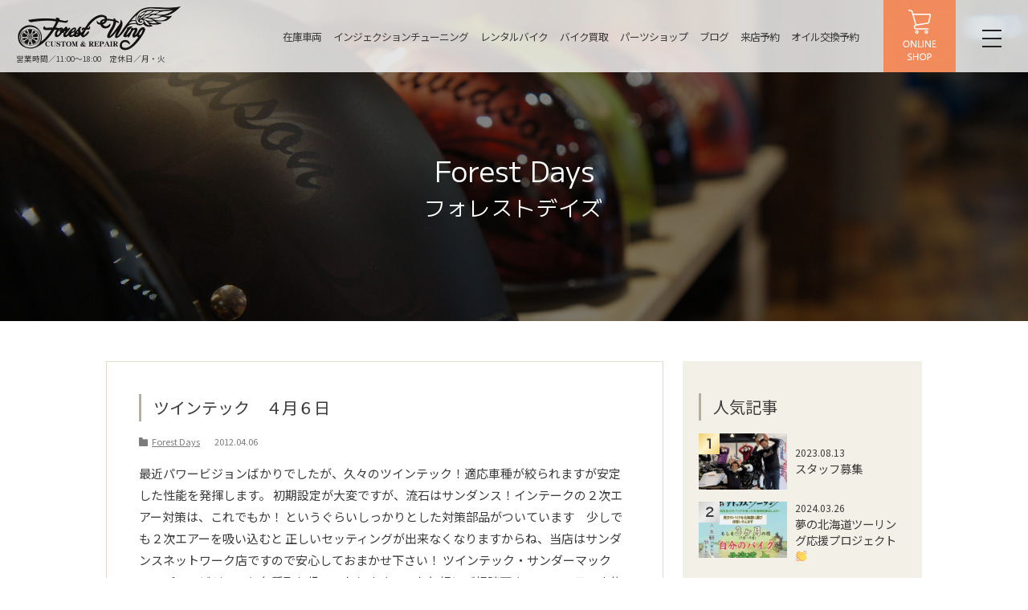

--- FILE ---
content_type: text/html; charset=UTF-8
request_url: https://forest-wing.com/forest-days/20120406/
body_size: 8287
content:
<!DOCTYPE html>
<html lang="ja">
<head>
<meta charset="utf-8">
<meta http-equiv="X-UA-Compatible" content="IE=edge">
<meta name="viewport" content="width=device-width, initial-scale=1">
<meta name="author" content="" />
<title>ツインテック　４月６日｜名古屋の中古ハーレー販売・インジェクションチューニング・カスタム【フォレストウィング】</title>
<meta name="description" content="ツインテック　４月６日。Forest Wing（フォレストウィング）は、愛知県名古屋市でハーレーダビッドソンをはじめその他国産バイクの中古車販売を中心に、車検・整備・点検からインジェクションチューニング・カスタムパーツまで、幅広く取り扱っております。">
<meta name="keyword" content="ハーレー,ハーレーダビッドソン,中古,インジェクションチューニング,カスタム">
<link rel="shortcut icon" href="/favicon.ico">
<meta name='robots' content='max-image-preview:large' />
<link rel='dns-prefetch' href='//s.w.org' />
<link rel="alternate" type="application/rss+xml" title="名古屋の中古ハーレー販売・インジェクションチューニング・カスタム【フォレストウィング】 &raquo; ツインテック　４月６日 のコメントのフィード" href="https://forest-wing.com/forest-days/20120406/feed/" />
<script type="text/javascript">
window._wpemojiSettings = {"baseUrl":"https:\/\/s.w.org\/images\/core\/emoji\/14.0.0\/72x72\/","ext":".png","svgUrl":"https:\/\/s.w.org\/images\/core\/emoji\/14.0.0\/svg\/","svgExt":".svg","source":{"concatemoji":"https:\/\/forest-wing.com\/wp\/wp-includes\/js\/wp-emoji-release.min.js?ver=6.0.11"}};
/*! This file is auto-generated */
!function(e,a,t){var n,r,o,i=a.createElement("canvas"),p=i.getContext&&i.getContext("2d");function s(e,t){var a=String.fromCharCode,e=(p.clearRect(0,0,i.width,i.height),p.fillText(a.apply(this,e),0,0),i.toDataURL());return p.clearRect(0,0,i.width,i.height),p.fillText(a.apply(this,t),0,0),e===i.toDataURL()}function c(e){var t=a.createElement("script");t.src=e,t.defer=t.type="text/javascript",a.getElementsByTagName("head")[0].appendChild(t)}for(o=Array("flag","emoji"),t.supports={everything:!0,everythingExceptFlag:!0},r=0;r<o.length;r++)t.supports[o[r]]=function(e){if(!p||!p.fillText)return!1;switch(p.textBaseline="top",p.font="600 32px Arial",e){case"flag":return s([127987,65039,8205,9895,65039],[127987,65039,8203,9895,65039])?!1:!s([55356,56826,55356,56819],[55356,56826,8203,55356,56819])&&!s([55356,57332,56128,56423,56128,56418,56128,56421,56128,56430,56128,56423,56128,56447],[55356,57332,8203,56128,56423,8203,56128,56418,8203,56128,56421,8203,56128,56430,8203,56128,56423,8203,56128,56447]);case"emoji":return!s([129777,127995,8205,129778,127999],[129777,127995,8203,129778,127999])}return!1}(o[r]),t.supports.everything=t.supports.everything&&t.supports[o[r]],"flag"!==o[r]&&(t.supports.everythingExceptFlag=t.supports.everythingExceptFlag&&t.supports[o[r]]);t.supports.everythingExceptFlag=t.supports.everythingExceptFlag&&!t.supports.flag,t.DOMReady=!1,t.readyCallback=function(){t.DOMReady=!0},t.supports.everything||(n=function(){t.readyCallback()},a.addEventListener?(a.addEventListener("DOMContentLoaded",n,!1),e.addEventListener("load",n,!1)):(e.attachEvent("onload",n),a.attachEvent("onreadystatechange",function(){"complete"===a.readyState&&t.readyCallback()})),(e=t.source||{}).concatemoji?c(e.concatemoji):e.wpemoji&&e.twemoji&&(c(e.twemoji),c(e.wpemoji)))}(window,document,window._wpemojiSettings);
</script>
<style type="text/css">
img.wp-smiley,
img.emoji {
	display: inline !important;
	border: none !important;
	box-shadow: none !important;
	height: 1em !important;
	width: 1em !important;
	margin: 0 0.07em !important;
	vertical-align: -0.1em !important;
	background: none !important;
	padding: 0 !important;
}
</style>
	<link rel='stylesheet' id='sbi_styles-css'  href='https://forest-wing.com/wp/wp-content/plugins/instagram-feed-pro/css/sbi-styles.min.css?ver=6.8.0' type='text/css' media='all' />
<link rel='stylesheet' id='wp-block-library-css'  href='https://forest-wing.com/wp/wp-includes/css/dist/block-library/style.min.css?ver=6.0.11' type='text/css' media='all' />
<link rel='stylesheet' id='titan-adminbar-styles-css'  href='https://forest-wing.com/wp/wp-content/plugins/anti-spam/assets/css/admin-bar.css?ver=7.3.0' type='text/css' media='all' />
<link rel='stylesheet' id='wp-pagenavi-css'  href='https://forest-wing.com/wp/wp-content/plugins/wp-pagenavi/pagenavi-css.css?ver=2.70' type='text/css' media='all' />
<link rel='stylesheet' id='ez-toc-css'  href='https://forest-wing.com/wp/wp-content/plugins/easy-table-of-contents/assets/css/screen.min.css?ver=2.0.50' type='text/css' media='all' />
<style id='ez-toc-inline-css' type='text/css'>
div#ez-toc-container p.ez-toc-title {font-size: 120%;}div#ez-toc-container p.ez-toc-title {font-weight: 500;}div#ez-toc-container ul li {font-size: 95%;}div#ez-toc-container nav ul ul li ul li {font-size: 90%!important;}
.ez-toc-container-direction {direction: ltr;}.ez-toc-counter ul {direction: ltr;counter-reset: item ;}.ez-toc-counter nav ul li a::before {content: counter(item, numeric) ". ";margin-right: .2em; counter-increment: item;flex-grow: 0;flex-shrink: 0;float: left;	}.ez-toc-widget-direction {direction: ltr;}.ez-toc-widget-container ul {direction: ltr;counter-reset: item ;}.ez-toc-widget-container nav ul li a::before {content: counter(item, numeric) ". ";margin-right: .2em; counter-increment: item;flex-grow: 0;flex-shrink: 0;float: left;	}
</style>
<link rel='stylesheet' id='tablepress-default-css'  href='https://forest-wing.com/wp/wp-content/plugins/tablepress/css/default.min.css?ver=1.14' type='text/css' media='all' />
<link rel='stylesheet' id='jquery-lazyloadxt-spinner-css-css'  href='//forest-wing.com/wp/wp-content/plugins/a3-lazy-load/assets/css/jquery.lazyloadxt.spinner.css?ver=6.0.11' type='text/css' media='all' />
<script type='text/javascript' src='https://forest-wing.com/wp/wp-includes/js/jquery/jquery.min.js?ver=3.6.0' id='jquery-core-js'></script>
<script type='text/javascript' src='https://forest-wing.com/wp/wp-includes/js/jquery/jquery-migrate.min.js?ver=3.3.2' id='jquery-migrate-js'></script>
<script type='text/javascript' id='ez-toc-scroll-scriptjs-js-after'>
jQuery(document).ready(function(){document.querySelectorAll(".ez-toc-section").forEach(t=>{t.setAttribute("ez-toc-data-id","#"+decodeURI(t.getAttribute("id")))}),jQuery("a.ez-toc-link").click(function(){let t=jQuery(this).attr("href"),e=jQuery("#wpadminbar"),i=0;30>30&&(i=30),e.length&&(i+=e.height()),jQuery('[ez-toc-data-id="'+decodeURI(t)+'"]').length>0&&(i=jQuery('[ez-toc-data-id="'+decodeURI(t)+'"]').offset().top-i),jQuery("html, body").animate({scrollTop:i},500)})});
</script>
<link rel="https://api.w.org/" href="https://forest-wing.com/wp-json/" /><link rel="alternate" type="application/json" href="https://forest-wing.com/wp-json/wp/v2/posts/2610" /><link rel="EditURI" type="application/rsd+xml" title="RSD" href="https://forest-wing.com/wp/xmlrpc.php?rsd" />
<link rel="wlwmanifest" type="application/wlwmanifest+xml" href="https://forest-wing.com/wp/wp-includes/wlwmanifest.xml" /> 
<meta name="generator" content="WordPress 6.0.11" />
<link rel="canonical" href="https://forest-wing.com/forest-days/20120406/" />
<link rel='shortlink' href='https://forest-wing.com/?p=2610' />
<link rel="alternate" type="application/json+oembed" href="https://forest-wing.com/wp-json/oembed/1.0/embed?url=https%3A%2F%2Fforest-wing.com%2Fforest-days%2F20120406%2F" />
<link rel="alternate" type="text/xml+oembed" href="https://forest-wing.com/wp-json/oembed/1.0/embed?url=https%3A%2F%2Fforest-wing.com%2Fforest-days%2F20120406%2F&#038;format=xml" />
<style type="text/css">* Custom css for Access Category Password form */
	.acpwd-container {
	
	}
	
	.acpwd-added-excerpt {
	}
	
	.acpwd-info-message {
	
	}
	
	.acpwd-form {
	
	}
	.acpwd-pass {
	
	}
	
	.acpwd-submit {
	
	}
	
	.acpwd-error-message {
		color: darkred;
	}</style><style type="text/css">
a[href*="tel:"] {
    pointer-events: none;
    cursor: default;
    text-decoration: none;
}
</style>
<meta property="og:title" content="ツインテック　４月６日" />
<meta property="og:description" content="最近パワービジョンばかりでしたが、久々のツインテック！適応車種が絞られますが安定した性能を発揮します。 初期設定が大変ですが、流石はサンダンス！インテークの２次エアー対策は、これでもか！ というぐらい" />
<meta property="og:type" content="article" />
<meta property="og:url" content="https://forest-wing.com/forest-days/20120406/" />
<meta property="og:image" content="https://www.forest-wing.com/wp/wp-content/uploads/2017/02/fb_icon.png" />
<meta property="og:site_name" content="名古屋の中古ハーレー販売・インジェクションチューニング・カスタム【フォレストウィング】" />
<meta name="twitter:card" content="summary_large_image" />
<meta property="og:locale" content="ja_JP" />
<!-- drawer -->
<link rel="stylesheet" href="https://cdnjs.cloudflare.com/ajax/libs/drawer/3.2.2/css/drawer.min.css">
<!--<script src="https://ajax.googleapis.com/ajax/libs/jquery/1.11.3/jquery.min.js"></script>-->
<script src="https://ajax.googleapis.com/ajax/libs/jquery/1.12.4/jquery.min.js"></script>
<script src="/js/iscroll.js"></script>
<script src="/js/drawer.js"></script>
<!-- font -->
<link rel="preconnect" href="https://fonts.googleapis.com">
<link rel="preconnect" href="https://fonts.gstatic.com" crossorigin>
<link href="https://fonts.googleapis.com/css2?family=Jost:ital,wght@0,100..900;1,100..900&family=M+PLUS+1:wght@100..900&family=Noto+Sans+JP:wght@100..900&family=Orbitron:wght@400..900&family=Poppins:ital,wght@0,100;0,200;0,300;0,400;0,500;0,600;0,700;0,800;0,900;1,100;1,200;1,300;1,400;1,500;1,600;1,700;1,800;1,900&family=Roboto:ital,wght@0,100..900;1,100..900&display=swap" rel="stylesheet">
<!-- bootstrap -->
<link href="/bootstrap-5.0.2-dist/css/bootstrap.min.css" rel="stylesheet">
<script src="https://unpkg.com/@popperjs/core@2"></script>
<script src="/bootstrap-5.0.2-dist/js/bootstrap.min.js"></script>
<!-- fontawesome -->
<link rel="stylesheet" href="https://use.fontawesome.com/releases/v5.6.3/css/all.css">
<script defer src="https://use.fontawesome.com/releases/v5.6.3/js/all.js"></script>
<!-- other -->
<link rel="stylesheet" href="https://cdn.jsdelivr.net/npm/swiper@8/swiper-bundle.min.css">
<link rel="stylesheet" href="https://forest-wing.com/wp/wp-content/themes/forest-wing/style.css" type="text/css" media="print,screen">
<script src="/js/jquery-bxslider-min.js"></script>
<script src="/js/jquery.tile.min.js"></script>
<script src="/js/lightbox.js"></script>
<script src="/js/common.js"></script>
<script src="https://yubinbango.github.io/yubinbango/yubinbango.js" charset="UTF-8"></script>
<script>
jQuery(function ($) {
    $(document).ready(function() {
      $('.drawer').drawer();
    });
});
$(document).on("click", ".drawer-toggle", function() {
  $('html, body').toggleClass('drawerFixed');
});
</script>
<!-- Global site tag (gtag.js) - Google Analytics -->
<script async src="https://www.googletagmanager.com/gtag/js?id=UA-33956409-1"></script>
<script>
  window.dataLayer = window.dataLayer || [];
  function gtag(){dataLayer.push(arguments);}
  gtag('js', new Date());

  gtag('config', 'UA-33956409-1');
  gtag('config', 'G-265E6BHKSJ');
</script>
<!-- ファビコン -->
<link rel="icon" href="/favicon.ico">
<!-- スマホ用アイコン -->
<link rel="apple-touch-icon" sizes="180x180" href="/apple-touch-icon.png">
</head>

<body class="post-template-default single single-post postid-2610 single-format-standard  drawer drawer--left">
<header class="container-field">
<div class="headerin">
	<div class="headerLeft">
				<div class="headerLogo"><a href="https://forest-wing.com/">名古屋の中古ハーレー販売・インジェクションチューニング・カスタム【フォレストウィング】</a></div>
				<div class="txt">営業時間／11:00〜18:00　定休日／月・火</div>
	</div>
	<ul class="headerNav d-flex align-items-center">
		<li><a href="https://forest-wing.com/stocklist/">在庫車両</a></li>
		<li><a href="https://forest-wing.com/tuningbase/">インジェクションチューニング</a></li>
		<li><a href="https://forest-wing.com/rental/">レンタルバイク</a></li>
		<li><a href="https://www.machinehead.co.jp/" target="_blank">バイク買取</a></li>
		<li><a href="https://www.forest-wing.jp/" target="_blank">パーツショップ</a></li>
		<li><a href="https://forest-wing.com/blog/">ブログ</a></li>
		<li><a href="https://select-type.com/rsv/?id=xD4o7ctQmbI&pv_flg=1" target="_blank">来店予約</a></li>
		<li><a href="https://select-type.com/rsv/?id=xD4o7ctQmbI&c_id=213721" target="_blank">オイル交換予約</a></li>
	</ul>
	<div class="headerReserve"><a href="https://select-type.com/rsv/?id=xD4o7ctQmbI&pv_flg=1" target="_blank">来店予約</a></div>
	<div class="headerShop"><a href="https://www.forest-wing.jp/" target="_blank">ONLINE SHOP</a></div>
	<button type="button" class="drawer-toggle drawer-hamburger">
	  <span class="sr-only">toggle navigation</span>
	  <span class="drawer-hamburger-icon"></span>
	</button>
</div>
</header>
<nav class="drawer-nav" role="navigation">
	<ul class="drawer-menu">
		<li>
			<a class="drawer-menu-item" data-bs-toggle="collapse" href="#multiCollapseMenu1" role="button" aria-expanded="false" aria-controls="multiCollapseMenu1">サービス</a>
			<ul class="collapse multi-collapse" id="multiCollapseMenu1">
				<li><a class="drawer-menu-item-sub" href="https://forest-wing.com/stocklist/">商品車在庫</a></li>
				<li><a class="drawer-menu-item-sub" href="https://forest-wing.com/usedcar/">販売保証について</a></li>
				<li><a class="drawer-menu-item-sub" href="https://www.machinehead.co.jp/" target="_blank">買取について</a></li>
				<li><a class="drawer-menu-item-sub" href="https://forest-wing.com/tuningbase/">インジェクションチューニング</a></li>
				<li><a class="drawer-menu-item-sub" href="https://forest-wing.com/inspection/">定期点検・車検</a></li>
				<li><a class="drawer-menu-item-sub" href="https://forest-wing.com/rental/">レンタルバイク</a></li>
				<li><a class="drawer-menu-item-sub" href="https://forest-wing.com/rental02/">無人レンタルバイク</a></li>
			</ul>
		</li>
		<li>
			<a class="drawer-menu-item" data-bs-toggle="collapse" href="#multiCollapseMenu2" role="button" aria-expanded="false" aria-controls="multiCollapseMenu2">オリジナル商品</a>
			<ul class="collapse multi-collapse" id="multiCollapseMenu2">
				<li><a class="drawer-menu-item-sub" href="https://forest-wing.com/bumper-guard/">バンパーガードG</a></li>
			</ul>
		</li>
		<li><a class="drawer-menu-item">動画</a></li>
		<li><a class="drawer-menu-item" href="https://forest-wing.com/online/">オンライン相談</a></li>
		<li><a class="drawer-menu-item" href="https://forest-wing.com/blog/">ブログ</a></li>
		<li><a class="drawer-menu-item" href="https://forest-wing.com/staff/">スタッフ紹介</a></li>
		<li><a class="drawer-menu-item" href="https://forest-wing.com/company/">フォレストウィングについて</a></li>
		<li><a class="drawer-menu-item" href="https://forest-wing.com/access/">アクセス</a></li>
		<li><a class="drawer-menu-item">よくある相談</a></li>
		<li><a class="drawer-menu-item" href="https://forest-wing.com/contact/">お問い合わせ</a></li>
	</ul>
	<div class="inner text-center">
		<div>
			<a href="https://www.forest-wing.jp/" class="burgerBt burgerBt01" target="_blank"><span>ONLINE SHOP</span></a>
			<a href="https://select-type.com/rsv/?id=xD4o7ctQmbI&pv_flg=1" class="burgerBt burgerBt02" target="_blank"><span>来店予約</span></a>
			<a href="https://select-type.com/rsv/?id=xD4o7ctQmbI&c_id=213721" class="burgerBt burgerBt02" target="_blank"><span>オイル交換予約</span></a>
		</div>
		<div class="mb-3">
			<a href="https://www.instagram.com/forestwing_nagoya/?hl=ja" class="burgerIcn" target="_blank"><img src="/images/common/burger_icn01.png" alt="instagram" width="30" height="auto"></a> 
			<a href="https://www.facebook.com/people/Forest-Wing/100028607996606/" class="burgerIcn" target="_blank"><img src="/images/common/burger_icn02.png" alt="facebook" width="30" height="auto"></a> 
			<a href="https://www.youtube.com/channel/UCaBkoJcDh899Ifw9NRkXyPw" class="burgerIcn" target="_blank"><img src="/images/common/burger_icn03.png" alt="youtube" width="30" height="auto"></a>
		</div>
		<div class="address mb-3">
			〒468-0058<br>愛知県名古屋市天白区植田西2-708<br>
			<span class="bold">TEL. 052-848-6819</span>
		</div>
	</div>
</nav>

<div class="container-field main blog">
	<div class="container">
		<div class="en">Forest Days</div>
		<h1 class="jp">フォレストデイズ</h1>
	</div>
</div>

<div class="container mb-10">
<div class="row">
	
	<div class="contents col-12 col-lg-9 mb-5">
								<div class="entryBox mb-5">
			<h2 class="ttlLeftBorder mb-3">ツインテック　４月６日</h2>
			<div class="h9 clr-gray mb-3">
				<div class="breadcrumbs" typeof="BreadcrumbList">
					<span class="d-inline-block pe-3"><!-- Breadcrumb NavXT 7.0.2 -->
<span property="itemListElement" typeof="ListItem"><a property="item" typeof="WebPage" title="Go to the Forest Days カテゴリー archives." href="https://forest-wing.com/category/forest-days/" class="taxonomy category" ><span property="name">Forest Days</span></a><meta property="position" content="1"></span><span class="arrow"> &gt; </span><span property="itemListElement" typeof="ListItem"><span property="name" class="post post-post current-item">ツインテック　４月６日</span><meta property="url" content="https://forest-wing.com/forest-days/20120406/"><meta property="position" content="2"></span>					</span>
					2012.04.06				</div>
			</div>
			<div class="entryTxt clearfix">
				<div class="blog01">
<div class="floatL">最近パワービジョンばかりでしたが、久々のツインテック！適応車種が絞られますが安定した性能を発揮します。 初期設定が大変ですが、流石はサンダンス！インテークの２次エアー対策は、これでもか！ というぐらいしっかりとした対策部品がついています　少しでも２次エアーを吸い込むと 正しいセッティングが出来なくなりますからね、当店はサンダンスネットワーク店ですので安心しておまかせ下さい！ ツインテック・サンダーマックス・パワービジョンと各種取り扱っておりますのでお気軽にご相談下さい！ マフラー交換をお考えの方には是非検討して頂きたい品々ですね＾＾</div>
<div class="floatR"><img class="lazy lazy-hidden alignnone size-full wp-image-2611" src="//forest-wing.com/wp/wp-content/plugins/a3-lazy-load/assets/images/lazy_placeholder.gif" data-lazy-type="image" data-src="https://forest-wing.com/wp/wp-content/uploads/2016/09/imgp0076.jpg" alt="imgp0076" width="240" height="180" /><noscript><img class="alignnone size-full wp-image-2611" src="https://forest-wing.com/wp/wp-content/uploads/2016/09/imgp0076.jpg" alt="imgp0076" width="240" height="180" /></noscript></div>
</div>
			</div>
		</div>
		
		<div class="row">
			<div class="col-4 mb-3">
				<span class="linkOrange"><a href="https://forest-wing.com/forest-days/20120330/" rel="prev">&lt;&lt;&nbsp;前へ</a></span>
			</div>
			<div class="col-4 mb-3 text-center">
				<span class="linkOrange"><a href="#" onclick="javascript:window.history.back(-1);return false;">一覧に戻る</a></span>
			</div>
			<div class="col-4 mb-3 text-end">
				<span class="linkOrange"><a href="https://forest-wing.com/forest-days/20120410/" rel="next">次へ&nbsp;&gt;&gt;</a></span>
			</div>
		</div>
	</div>
	
	<div class="side col-12 col-lg-3">
		<div>
	<script>
		$(document).ready(function() {
			$(function() {
				 $(".sideListRank .thum .img:empty").append('<img src="/images/common/noimg.png" alt="">')
			});
			$(function() {
			   var count = 50;
			 $('.sideListRank .txt').each(function() {
				 var thisText = $(this).text();
				  var textLength = thisText.length;
				   if (textLength > count) {
					  var showText = thisText.substring(0, count);
					  var insertText = showText += '…';
					  $(this).html(insertText);
				  };
			  });
			});
		});
	</script>
	<div class="sideList sideListRank">
		<h2 class="ttlLeftBorder mb-3">人気記事</h2>
		<div>
				<div class="widget"><h2></h2><ul>
<li><a href="https://forest-wing.com/forest-days/recruit/" title="スタッフ募集">
<div class="thum">
<span class="rank"></span>
<span class="img"><img width="150" height="150" src="//forest-wing.com/wp/wp-content/plugins/a3-lazy-load/assets/images/lazy_placeholder.gif" data-lazy-type="image" data-src="https://forest-wing.com/wp/wp-content/uploads/2017/10/IMG_2869-150x150.jpg" class="lazy lazy-hidden attachment-thumbnail size-thumbnail wp-post-image" alt="" loading="lazy" 0="" /><noscript><img width="150" height="150" src="//forest-wing.com/wp/wp-content/plugins/a3-lazy-load/assets/images/lazy_placeholder.gif" data-lazy-type="image" data-src="https://forest-wing.com/wp/wp-content/uploads/2017/10/IMG_2869-150x150.jpg" class="lazy lazy-hidden attachment-thumbnail size-thumbnail wp-post-image" alt="" loading="lazy" 0="" /><noscript><img width="150" height="150" src="https://forest-wing.com/wp/wp-content/uploads/2017/10/IMG_2869-150x150.jpg" class="attachment-thumbnail size-thumbnail wp-post-image" alt="" loading="lazy" 0="" /></noscript></noscript></span>
</div>
<div class="txt">
<span class="h8">2023.08.13</span>
スタッフ募集
</div>
</a></li><li><a href="https://forest-wing.com/forest-days/%e5%a4%a2%e3%81%ae%e5%8c%97%e6%b5%b7%e9%81%93%e3%83%84%e3%83%bc%e3%83%aa%e3%83%b3%e3%82%b0%e5%bf%9c%e6%8f%b4%e3%83%97%e3%83%ad%e3%82%b8%e3%82%a7%e3%82%af%e3%83%88%f0%9f%91%8f/" title="夢の北海道ツーリング応援プロジェクト👏">
<div class="thum">
<span class="rank"></span>
<span class="img"><img width="150" height="150" src="//forest-wing.com/wp/wp-content/plugins/a3-lazy-load/assets/images/lazy_placeholder.gif" data-lazy-type="image" data-src="https://forest-wing.com/wp/wp-content/uploads/2024/03/スクリーンショット-2024-03-23-19.22.26-150x150.jpg" class="lazy lazy-hidden attachment-thumbnail size-thumbnail wp-post-image" alt="" loading="lazy" 0="" /><noscript><img width="150" height="150" src="//forest-wing.com/wp/wp-content/plugins/a3-lazy-load/assets/images/lazy_placeholder.gif" data-lazy-type="image" data-src="https://forest-wing.com/wp/wp-content/uploads/2024/03/スクリーンショット-2024-03-23-19.22.26-150x150.jpg" class="lazy lazy-hidden attachment-thumbnail size-thumbnail wp-post-image" alt="" loading="lazy" 0="" /><noscript><img width="150" height="150" src="https://forest-wing.com/wp/wp-content/uploads/2024/03/スクリーンショット-2024-03-23-19.22.26-150x150.jpg" class="attachment-thumbnail size-thumbnail wp-post-image" alt="" loading="lazy" 0="" /></noscript></noscript></span>
</div>
<div class="txt">
<span class="h8">2024.03.26</span>
夢の北海道ツーリング応援プロジェクト👏
</div>
</a></li><li><a href="https://forest-wing.com/forest-days/%e3%83%8f%e3%83%bc%e3%83%ac%e3%83%bc%e3%80%90%e3%82%bd%e3%83%95%e3%83%86%e3%82%a4%e3%83%ab%e3%80%91%e3%82%b9%e3%83%aa%e3%83%83%e3%83%97%e3%82%aa%e3%83%b3%e3%83%9e%e3%83%95%e3%83%a9%e3%83%bc%e3%80%80/" title="ハーレー【ソフテイル】スリップオンマフラー　人気ランキング！！">
<div class="thum">
<span class="rank"></span>
<span class="img"><img width="150" height="150" src="//forest-wing.com/wp/wp-content/plugins/a3-lazy-load/assets/images/lazy_placeholder.gif" data-lazy-type="image" data-src="https://forest-wing.com/wp/wp-content/uploads/2023/06/16712-3-150x150.jpg" class="lazy lazy-hidden attachment-thumbnail size-thumbnail wp-post-image" alt="" loading="lazy" 0="" /><noscript><img width="150" height="150" src="//forest-wing.com/wp/wp-content/plugins/a3-lazy-load/assets/images/lazy_placeholder.gif" data-lazy-type="image" data-src="https://forest-wing.com/wp/wp-content/uploads/2023/06/16712-3-150x150.jpg" class="lazy lazy-hidden attachment-thumbnail size-thumbnail wp-post-image" alt="" loading="lazy" 0="" /><noscript><img width="150" height="150" src="https://forest-wing.com/wp/wp-content/uploads/2023/06/16712-3-150x150.jpg" class="attachment-thumbnail size-thumbnail wp-post-image" alt="" loading="lazy" 0="" /></noscript></noscript></span>
</div>
<div class="txt">
<span class="h8">2023.08.06</span>
ハーレー【ソフテイル】スリップオンマフラー　人気ランキング！！
</div>
</a></li><li><a href="https://forest-wing.com/forest-days/%e3%81%8a%e7%9f%a5%e3%82%89%e3%81%9b%e3%80%80%e5%ae%9a%e4%bc%91%e6%97%a5%e5%a4%89%e6%9b%b4/" title="お知らせ　定休日変更">
<div class="thum">
<span class="rank"></span>
<span class="img"><img width="150" height="150" src="//forest-wing.com/wp/wp-content/plugins/a3-lazy-load/assets/images/lazy_placeholder.gif" data-lazy-type="image" data-src="https://forest-wing.com/wp/wp-content/uploads/2021/08/IMG_3304-150x150.jpg" class="lazy lazy-hidden attachment-thumbnail size-thumbnail wp-post-image" alt="" loading="lazy" 0="" /><noscript><img width="150" height="150" src="//forest-wing.com/wp/wp-content/plugins/a3-lazy-load/assets/images/lazy_placeholder.gif" data-lazy-type="image" data-src="https://forest-wing.com/wp/wp-content/uploads/2021/08/IMG_3304-150x150.jpg" class="lazy lazy-hidden attachment-thumbnail size-thumbnail wp-post-image" alt="" loading="lazy" 0="" /><noscript><img width="150" height="150" src="https://forest-wing.com/wp/wp-content/uploads/2021/08/IMG_3304-150x150.jpg" class="attachment-thumbnail size-thumbnail wp-post-image" alt="" loading="lazy" 0="" /></noscript></noscript></span>
</div>
<div class="txt">
<span class="h8">2021.08.15</span>
お知らせ　定休日変更
</div>
</a></li><li><a href="https://forest-wing.com/forest-days/%e3%82%b9%e3%83%9d%e3%83%bc%e3%83%84%e3%82%b9%e3%82%bf%e3%83%bc%e4%b9%97%e3%82%8a%e3%81%ae%e6%96%b9%e5%bf%85%e8%a6%8b%ef%bc%81%ef%bc%81/" title="スポーツスター乗りの方必見！！">
<div class="thum">
<span class="rank"></span>
<span class="img"><img width="150" height="150" src="//forest-wing.com/wp/wp-content/plugins/a3-lazy-load/assets/images/lazy_placeholder.gif" data-lazy-type="image" data-src="https://forest-wing.com/wp/wp-content/uploads/2021/07/写真-2021-07-08-13-16-43-150x150.jpg" class="lazy lazy-hidden attachment-thumbnail size-thumbnail wp-post-image" alt="" loading="lazy" 0="" /><noscript><img width="150" height="150" src="//forest-wing.com/wp/wp-content/plugins/a3-lazy-load/assets/images/lazy_placeholder.gif" data-lazy-type="image" data-src="https://forest-wing.com/wp/wp-content/uploads/2021/07/写真-2021-07-08-13-16-43-150x150.jpg" class="lazy lazy-hidden attachment-thumbnail size-thumbnail wp-post-image" alt="" loading="lazy" 0="" /><noscript><img width="150" height="150" src="https://forest-wing.com/wp/wp-content/uploads/2021/07/写真-2021-07-08-13-16-43-150x150.jpg" class="attachment-thumbnail size-thumbnail wp-post-image" alt="" loading="lazy" 0="" /></noscript></noscript></span>
</div>
<div class="txt">
<span class="h8">2021.07.15</span>
スポーツスター乗りの方必見！！
</div>
</a></li></ul>
</div>				</div>
	</div>
	
	<div class="sideList sideListCate">
		<h2 class="ttlLeftBorder mb-3">カテゴリー</h2>
		<ul>	<li class="cat-item cat-item-19"><a href="https://forest-wing.com/category/tuning/">インジェクションチューニング</a>
</li>
	<li class="cat-item cat-item-16"><a href="https://forest-wing.com/category/rental-bike/">レンタルバイク</a>
</li>
	<li class="cat-item cat-item-6"><a href="https://forest-wing.com/category/secret/">当店で車両購入のお客様限定【お得情報】</a>
</li>
	<li class="cat-item cat-item-1"><a href="https://forest-wing.com/category/forest-days/">Forest Days</a>
<ul class='children'>
	<li class="cat-item cat-item-14"><a href="https://forest-wing.com/category/forest-days/%e3%82%a4%e3%83%99%e3%83%b3%e3%83%88/">イベント</a>
</li>
	<li class="cat-item cat-item-9"><a href="https://forest-wing.com/category/forest-days/customer/">お客様</a>
</li>
	<li class="cat-item cat-item-10"><a href="https://forest-wing.com/category/forest-days/custom-tuning/">カスタム・チューニング</a>
</li>
	<li class="cat-item cat-item-11"><a href="https://forest-wing.com/category/forest-days/repair-maintenance/">修理整備</a>
</li>
	<li class="cat-item cat-item-12"><a href="https://forest-wing.com/category/forest-days/product-introduction/">商品紹介</a>
</li>
	<li class="cat-item cat-item-15"><a href="https://forest-wing.com/category/forest-days/pickup-item/">店長ピックアップ商品</a>
</li>
</ul>
</li>
</ul>
	</div>
	
</div>	</div>
	
</div>
</div>

<div class="btReserve long btReserveClick02">
	<div class="inner inner01">
		<span class="close"><img src="/images/top/main_bt_close.png" alt="×" width="23" height="auto"></span>
		<a href="https://select-type.com/rsv/?id=xD4o7ctQmbI&pv_flg=1" target="_blank"><img src="/images/top/main_bt.png" alt="来店予約" width="120" height="auto"></a>
	</div>
	<div class="inner inner02">
		<span class="close"><img src="/images/top/main_bt_close.png" alt="×" width="23" height="auto"></span>
		<a href="https://select-type.com/rsv/?id=xD4o7ctQmbI&c_id=213721" target="_blank"><img src="/images/top/main_bt02.png" alt="エンジンオイル交換予約" width="120" height="auto"></a>
	</div>
</div>
<div class="container-field footerImg fadein"></div>
<footer class="container-field pt-5 pb-5 fadein">
	<div class="container inner">
		<div class="text-center mb-3">
			<div class="mb-3"><a href="https://forest-wing.com/"><img src="/images/common/footer_logo.png" alt="名古屋の中古ハーレー販売・インジェクションチューニング・カスタム【フォレストウィング】" width="305" height="auto"></a></div>
			<div class="mb-3"><a href="tel:0528486819" class="footerTel">052-848-6819</a></div>
			<div class="mb-4">11:00 - 18:00　定休日 月・火</div>
			<div class="mb-1"><a href="https://forest-wing.com/access/" class="footerAccess">ACCESS MAP</a></div>
			<div class="mb-3">〒468-0058　愛知県名古屋市天白区植田西2-708</div>
			<div class="mb-3">e-mail：<a href="mailto:info@forest-wing.com">info@forest-wing.com</a></div>
			<div class="mb-5"><span class="footerBlack">地下鉄【塩釜口駅】徒歩5分</span><span class="d-block d-lg-inline mb-2 ps-lg-4"></span><span class="footerBlack">駐車場完備</span></div>
			<div>
				<a href="https://www.instagram.com/forestwing_nagoya/?hl=ja" target="_blank"><img src="/images/common/footer_icn01.png" alt="instagram" width="40" height="auto"></a>　
				<a href="https://www.facebook.com/people/Forest-Wing/100028607996606/" target="_blank"><img src="/images/common/footer_icn02.png" alt="facebook" width="40" height="auto"></a>　
				<a href="https://twitter.com/09forestwing" target="_blank"><img src="/images/common/footer_icn03.png" alt="twitter" width="40" height="auto"></a>　
				<a href="https://www.youtube.com/channel/UCaBkoJcDh899Ifw9NRkXyPw" target="_blank"><img src="/images/common/footer_icn04.png" alt="youtube" width="40" height="auto"></a>　
			</div>
		</div>
		<div class="footerSitemap">
			<div class="mb-3"><a href="https://forest-wing.com/">HOME</a></div>
			<div class="row">
				<div class="col-6 col-lg-9">
				<div class="row">
					<div class="col-12 col-lg-3 first">
						<div class="footerH">サービス</div>
						<dl>
							<dt>中古車販売・買取</dt>
							<dd><a href="https://forest-wing.com/stocklist/">商品在庫</a></dd>
							<dd><a href="https://forest-wing.com/usedcar/">販売保証について</a></dd>
							<dd><a href="https://www.machinehead.co.jp/" target="_blank">買取について</a></dd>
						</dl>
					</div>
					<div class="col-12 col-lg-3 second">
						<div class="footerH"></div>
						<dl>
							<dt>インジェクションチューニング</dt>
							<dd><a href="https://forest-wing.com/tuningbase/">インジェクションチューニング</a></dd>
							<dd>チューニングベース名古屋</dd>
							<dd><a href="https://forest-wing.com/products/">チューニング商品</a></dd>
						</dl>
					</div>
					<div class="col-12 col-lg-3">
						<div class="footerH"></div>
						<dl>
							<dt><a href="https://forest-wing.com/inspection/">定期点検・車検</a></dt>
							<dt><a href="https://forest-wing.com/rental/">レンタルバイク</a></dt>
							<dt><a href="https://forest-wing.com/rental02/">無人レンタル</a></dt>
						</dl>
					</div>
					<div class="col-12 col-lg-3">
						<dl>
							<dt>オリジナル商品</dt>
							<dd><a href="https://forest-wing.com/bumper-guard/">バンパーガードG</a></dd>
						</dl>
					</div>
				</div>
				</div>
				<div class="col-6 col-lg-3">
					<div></div>
					<dl class="mb-5">
						<dd><a href="#">動画</a></dd>
						<dd><a href="https://forest-wing.com/online/">オンライン相談</a></dd>
						<dd><a href="https://forest-wing.com/blog/">ブログ</a></dd>
						<dd><a href="https://forest-wing.com/staff/">スタッフ紹介</a></dd>
						<dd><a href="https://forest-wing.com/company/">フォレストウィングについて</a></dd>
						<dd><a href="https://forest-wing.com/access/">アクセス</a></dd>
						<dd>よくある相談</dd>
						<dd><a href="https://forest-wing.com/contact/">お問い合わせ</a></dd>
					</dl>
					<dl>
						<dd><a href="https://www.forest-wing.jp/" target="_blank">ONLINE SHOP</a></dd>
						<dd><a href="https://select-type.com/rsv/?id=xD4o7ctQmbI&pv_flg=1" target="_blank">来店予約</a></dd>
						<dd><a href="https://select-type.com/rsv/?id=xD4o7ctQmbI&c_id=213721" target="_blank">オイル交換予約</a></dd>
					</dl>
				</div>
			</div>
		</div>
	</div>
	<div class="container text-center copyright">
		Copyright &copy; Forest Wing
	</div>
</footer>
<script type="text/javascript">
document.addEventListener( 'wpcf7mailsent', function( event ) {
	if ( '5950' == event.detail.contactFormId ) {
		location ='http://www.forest-wing.com/bumper-guard-thanks/';
	}else if( '5' == event.detail.contactFormId ){
		location = 'http://forest-wing.com/contact-thanks/';	
	}else if( '90' == event.detail.contactFormId ){
		location = 'http://forest-wing.com/custom-thanks/';	
	}else if( '6838' == event.detail.contactFormId ){
		location = 'http://www.forest-wing.com/entry-thanks/';	
	}

}, false );
</script>
<!-- Custom Feeds for Instagram JS -->
<script type="text/javascript">
var sbiajaxurl = "https://forest-wing.com/wp/wp-admin/admin-ajax.php";

</script>
<style id='ez-toc-headings-padding-inline-css' type='text/css'>
ul.ez-toc-list a.ez-toc-link { padding: 0 0 20px 0; }
ul.ez-toc-list a.ez-toc-link { padding: 0 0 20px 0; }
ul.ez-toc-list a.ez-toc-link { padding: 0 0 20px 0; }
ul.ez-toc-list a.ez-toc-link { padding: 0 0 20px 0; }
ul.ez-toc-list a.ez-toc-link { padding: 0 0 20px 0; }
ul.ez-toc-list a.ez-toc-link { padding: 0 0 20px 0; }
ul.ez-toc-list a.ez-toc-link { padding: 0 0 20px 0; }
</style>
<script type='text/javascript' src='https://forest-wing.com/wp/wp-content/plugins/anti-spam/assets/js/anti-spam.js?ver=7.3.0' id='anti-spam-script-js'></script>
<script type='text/javascript' id='jquery-lazyloadxt-js-extra'>
/* <![CDATA[ */
var a3_lazyload_params = {"apply_images":"1","apply_videos":"1"};
/* ]]> */
</script>
<script type='text/javascript' src='//forest-wing.com/wp/wp-content/plugins/a3-lazy-load/assets/js/jquery.lazyloadxt.extra.min.js?ver=2.5.1' id='jquery-lazyloadxt-js'></script>
<script type='text/javascript' src='//forest-wing.com/wp/wp-content/plugins/a3-lazy-load/assets/js/jquery.lazyloadxt.srcset.min.js?ver=2.5.1' id='jquery-lazyloadxt-srcset-js'></script>
<script type='text/javascript' id='jquery-lazyloadxt-extend-js-extra'>
/* <![CDATA[ */
var a3_lazyload_extend_params = {"edgeY":"0","horizontal_container_classnames":""};
/* ]]> */
</script>
<script type='text/javascript' src='//forest-wing.com/wp/wp-content/plugins/a3-lazy-load/assets/js/jquery.lazyloadxt.extend.js?ver=2.5.1' id='jquery-lazyloadxt-extend-js'></script>
</body>
</html>

--- FILE ---
content_type: text/css
request_url: https://forest-wing.com/wp/wp-content/themes/forest-wing/style.css
body_size: 79
content:
@charset "utf-8";

/*
Theme Name: forest-wing
Theme URI: 
Description: forest-wing
Version: 
Author: 
Author 
Tags: original
*/

@import "/css/jquery.bxslider.css";
@import "/css/lightbox.css";
@import "/css/animation_used.css";
@import "/css/common.css";
@import "/css/top.css";
@import "/css/stocklist.css";
@import "/css/used.css";
@import "/css/custom.css";
@import "/css/print.css";

--- FILE ---
content_type: text/css
request_url: https://forest-wing.com/css/common.css
body_size: 2689
content:
@charset "UTF-8";
/*	call set.sccs
----------------------------------------------------------------------------------*/
/*	set
----------------------------------------------------------------------------------*/
/* bootstrap grid
$grid-breakpoints: (
  xs: 0,
  sm: 576px,
  md: 768px,
  lg: 992px,
  xl: 1200px,
  xxl: 1400px
);
*/
@media screen and (min-width: 0px) and (max-width: 991px) {
  .test {
    color: red; } }
@media screen and (min-width: 992px) {
  .test {
    color: red; } }

/*	common
----------------------------------------------------------------------------------*/
/*
.row{
	margin-right: 0!important;
}
*/
body {
  margin: 0;
  padding: 0;
  color: #3C3C3C;
  line-height: 1.8;
  font-size: 15px;
  font-family: 'Noto Sans JP', "ヒラギノ角ゴ Pro W3", "Hiragino Kaku Gothic Pro", "メイリオ", Meiryo, Osaka, "ＭＳ Ｐゴシック", "MS PGothic", "sans-serif";
  /*font-family: 'M PLUS 1', "ヒラギノ角ゴ Pro W3", "Hiragino Kaku Gothic Pro", "メイリオ", Meiryo, Osaka, "ＭＳ Ｐゴシック", "MS PGothic", "sans-serif";
  font-family: 'Roboto', "ヒラギノ角ゴ Pro W3", "Hiragino Kaku Gothic Pro", "メイリオ", Meiryo, Osaka, "ＭＳ Ｐゴシック", "MS PGothic", "sans-serif";
  font-family: 'Poppins', "ヒラギノ角ゴ Pro W3", "Hiragino Kaku Gothic Pro", "メイリオ", Meiryo, Osaka, "ＭＳ Ｐゴシック", "MS PGothic", "sans-serif";*/ }

a:link,
a:visited,
a:active {
  color: #3C3C3C;
  text-decoration: underline; }

a:hover {
  color: #3C3C3C;
  text-decoration: none; }

body img,
body video {
  max-width: 100%;
  max-height: 100%;
  height: auto; }

img {
  image-rendering: -webkit-optimize-contrast; }

video {
  line-height: 1;
  display: block; }

input,
textarea {
  max-width: 100%; }

p {
  margin-bottom: 1.5rem; }

.container {
  max-width: 1040px;
  margin: 0 auto; }

.container-900 {
  max-width: 920px;
  margin: 0 auto; }

.container-800 {
  max-width: 820px;
  margin: 0 auto; }

.container-700 {
  max-width: 720px;
  margin: 0 auto; }

.container-600 {
  max-width: 620px;
  margin: 0 auto; }

.content-area {
  margin: 0 auto 100px auto; }

.overflow {
  overflow: hidden; }

.clr-white {
  color: #fff !important; }

.clr-red {
  color: #FF2C2C !important; }

.clr-gray {
  color: #7B7B7B !important; }

.clr-olive {
  color: #B4AFA0 !important; }

.clr-orange {
  color: #FF6D2C !important; }

.bg-white {
  background-color: #fff; }
  .bg-white .border-bottom {
    border-bottom: 1px solid #707070 !important; }
  .bg-white .border-right {
    border-right: 1px solid #707070 !important; }

.bg-darkgray {
  background-color: #3C3C3C; }

.bg-sand {
  background-color: #F3F0E8; }

.bg-beige {
  background-color: #FAF8F2; }

.bg-olive {
  background-color: #B4AFA0; }

.bg-orange {
  background-color: #FF6D2C; }

.bg-lightorange {
  background-color: #FFECE3; }

.border-orange {
  border: 1px solid #FF6D2C; }

.border-clr-darkolive {
  border-color: #968F7A !important; }

.font-bold {
  font-weight: bold !important; }

.font-small {
  font-size: 80%; }

.h0 {
  font-size: 70px !important; }

.h1 {
  font-size: 40px !important; }

.h2 {
  font-size: 32px !important; }

.h3 {
  font-size: 28px !important; }

.h4 {
  font-size: 24px !important; }

.h5 {
  font-size: 20px !important; }

.h6 {
  font-size: 15px !important; }

.h7 {
  font-size: 13px !important; }

.h8 {
  font-size: 12px !important; }

.h9 {
  font-size: 11px !important; }

.h1,
.h2,
.h3,
.h4,
.h5,
.h6 {
  font-weight: normal;
  line-height: 1.6; }

.w-all {
  width: 100%; }

.w-540 {
  width: 100%;
  max-width: 540px; }

.w-400 {
  width: 100%;
  max-width: 400px; }

.w-200 {
  width: 100%;
  max-width: 200px; }

.alignC {
  margin: 0 auto;
  text-align: center; }

.pt-8 {
  padding-top: 4rem !important; }

.pb-8 {
  padding-bottom: 4rem !important; }

.pt-10 {
  padding-top: 6rem !important; }

.pb-10 {
  padding-bottom: 6rem !important; }

.mt-10 {
  margin-top: 6rem !important; }

.mb-8 {
  margin-bottom: 4rem !important; }

.mb-10 {
  margin-bottom: 6rem !important; }

@media screen and (min-width: 0px) and (max-width: 991px) {
  .sp-none {
    display: none; }

  .sp-mp-0 {
    margin: 0;
    padding: 0; }

  .h0 {
    font-size: 50px !important; }

  .h1 {
    font-size: 30px !important; }

  .h2 {
    font-size: 28px !important; }

  .h3 {
    font-size: 24px !important; }

  .h4 {
    font-size: 20px !important; }

  .h5 {
    font-size: 18px !important; }

  .h6 {
    font-size: 15px !important; }

  .h7 {
    font-size: 13px !important; }

  .h8 {
    font-size: 12px !important; }

  .h9 {
    font-size: 11px !important; } }
@media screen and (min-width: 992px) {
  .pc-none {
    display: none; }

  .contents {
    width: 69%; }

  .side {
    width: 31%; } }
/*	header
----------------------------------------------------------------------------------*/
.drawer-hamburger {
  background: none;
  border-radius: 10px;
  z-index: 9999; }

.drawer-open .drawer-hamburger {
  background: none !important; }
.drawer-open .drawer-hamburger-icon:after,
.drawer-open .drawer-hamburger-icon:before {
  background-color: #fff; }

.drawer-menu {
  margin-bottom: 30px !important; }

.drawer-nav {
  background-color: #fff;
  z-index: 999;
  overflow-y: scroll; }
  .drawer-nav ul {
    margin: 0;
    padding: 0; }
  .drawer-nav li {
    margin: 0;
    padding: 0;
    list-style: none; }
    .drawer-nav li a {
      display: block;
      text-decoration: none !important;
      color: #3C3C3C; }
  .drawer-nav .inner {
    padding: 0 20px; }
  .drawer-nav .address {
    font-size: 0.8rem; }

.drawer-menu-item {
  padding: 10px 20px 10px 20px;
  border-bottom: 1px solid #ededed; }
  .drawer-menu-item[aria-expanded="false"] {
    padding: 10px 60px 10px 20px;
    background: url(../images/common/burger_menu_plus.png) no-repeat right 20px center;
    background-size: 20px auto; }
  .drawer-menu-item[aria-expanded="true"] {
    padding: 10px 60px 10px 20px;
    background: url(../images/common/burger_menu_minus.png) no-repeat right 20px center;
    background-size: 20px auto; }

.drawer-menu-item-sub {
  padding: 10px 20px 10px 40px;
  background-color: #EFEFEF;
  border-bottom: 1px solid #ededed; }

.drawer-overlay {
  background-color: rgba(0, 0, 0, 0.5);
  z-index: 100; }

.burgerBt {
  margin: 0 auto 10px auto;
  padding: 5px;
  text-align: center;
  display: block;
  font-size: 1rem;
  color: #fff !important;
  background-color: #3C3C3C;
  text-decoration: none !important;
  border-radius: 20px; }
  .burgerBt span {
    padding: 0 26px;
    display: inline-block; }

.burgerBt01 span {
  background: url(../images/common/burger_icn04.png) no-repeat left center;
  background-size: 20px auto; }

.burgerBt02 span {
  background: url(../images/common/burger_icn05.png) no-repeat left center;
  background-size: 20px auto; }

.headerLogo {
  margin: 5px 0 0 0;
  padding: 0; }
  .headerLogo a {
    width: 208px;
    height: 60px;
    display: block;
    text-indent: -9999px;
    background: url(../images/common/logo.png) no-repeat 0 0;
    background-size: 100% auto; }
  .headerLogo a:hover {
    opacity: 0.7; }

@media screen and (min-width: 0px) and (max-width: 991px) {
  .drawerFixed {
    overflow: auto;
    height: 100vh; }

  .drawer--left .drawer-hamburger {
    left: auto !important; }

  .headerNav {
    display: none !important; }

  header {
    width: 100%;
    height: 80px;
    display: block;
    margin: 0 auto;
    position: fixed;
    top: 0;
    left: 0;
    z-index: 10;
    background-color: rgba(255, 255, 255, 0.8); }
    header .headerin {
      width: 100%;
      height: 80px;
      position: relative; }
    header [type=button]:not(:disabled),
    header [type=reset]:not(:disabled),
    header [type=submit]:not(:disabled),
    header button:not(:disabled) {
      right: auto !important;
      left: 5px !important;
      top: 5px !important; }

  .drawer-open header [type=button]:not(:disabled),
  .drawer-open header button:not(:disabled) {
    right: 0 !important;
    left: auto !important; }

  .headerLeft .txt {
    width: 100%;
    text-align: center;
    bottom: 0;
    left: 0;
    font-size: 0.6rem;
    position: absolute; }

  .headerLogo {
    width: 165px;
    margin: 5px 0 0 -82px;
    position: absolute;
    top: 0;
    left: 50%; }
    .headerLogo a {
      width: 165px;
      height: 48px; }

  .headerReserve {
    width: 40px;
    height: 60px;
    position: absolute;
    top: 10px;
    right: 52px; }
    .headerReserve a {
      width: 40px;
      height: 51px;
      padding: 4px 0;
      display: block;
      text-indent: -9999px;
      background: url(../images/common/header_sp_icn01.png) no-repeat center;
      background-size: 40px auto; }

  .headerShop {
    width: 50px;
    height: 60px;
    position: absolute;
    top: 5px;
    right: 5px; }
    .headerShop a {
      width: 50px;
      height: 60px;
      display: block;
      text-indent: -9999px;
      background: url(../images/common/header_sp_icn02.png) no-repeat center;
      background-size: 50px auto; }

  .drawer--left .drawer-nav {
    left: -18rem; }

  .drawer-nav {
    width: 18rem; } }
@media screen and (min-width: 992px) {
  header {
    width: 100%;
    margin: 0 auto;
    height: 90px;
    background-color: rgba(255, 255, 255, 0.8);
    position: fixed;
    z-index: 99;
    top: 0; }
    header .headerin {
      width: 100%;
      display: flex; }
    header a {
      text-decoration: none !important; }
    header a:hover {
      text-decoration: underline !important; }

  .headerLeft {
    width: 208px;
    margin-left: 20px; }
    .headerLeft .txt {
      font-size: 0.6rem; }

  .headerNav {
    width: 780px;
    margin: 0 0 0 auto;
    padding: 0;
    display: flex;
    align-items: flex-end;
    font-size: 0.8rem;
    letter-spacing: -1px;
    justify-content: center; }
    .headerNav li {
      margin: 0;
      padding: 0 15px 0 0;
      list-style: none; }
    .headerNav a {
      display: block; }
    .headerNav li:last-child {
      padding: 0; }

  .headerReserve {
    display: none; }

  .headerShop a {
    width: 90px;
    height: 90px;
    display: block;
    text-indent: -9999px;
    background: url(../images/common/header_shop.png) no-repeat center;
    background-size: 42px auto;
    background-color: rgba(255, 109, 44, 0.7); }

  .drawer--left .drawer-nav {
    left: -420px; }

  .drawer-nav {
    width: 420px; }

  .drawer-hamburger {
    position: initial;
    width: 24px;
    height: 20px;
    padding: 33px;
    top: 0;
    left: auto;
    right: 0; } }
/*	footer
----------------------------------------------------------------------------------*/
.btReserve {
  width: 128px;
  height: 108px;
  position: fixed;
  right: 0;
  bottom: 10px;
  z-index: 9999; }
  .btReserve .inner {
    width: 128px;
    height: 108px;
    position: relative; }
  .btReserve .close {
    width: 23px;
    height: 23px;
    position: absolute;
    z-index: 20;
    top: 0;
    left: 0;
    cursor: pointer; }
  .btReserve a {
    width: 120px;
    height: 100px;
    position: absolute;
    bottom: 0;
    right: 0; }
  .btReserve.long {
    height: 226px; }
  .btReserve.long .inner {
    margin-bottom: 10px; }

.btReserveClick01 {
  display: none; }

.btReserveClick02 .inner {
  display: none; }
  .btReserveClick02 .inner.inner02 {
    position: absolute;
    bottom: 0; }

.footerImg {
  width: 100%;
  height: 400px;
  background: url(../images/common/footer_img.jpg) no-repeat center;
  background-size: cover; }

.copyright {
  padding: 5px 0;
  font-size: 0.8rem; }

footer {
  background: url(../images/common/footer_bg.jpg) no-repeat center;
  background-size: cover; }

footer .inner {
  margin-left: auto;
  margin-right: auto; }

.footerSitemap {
  font-size: 12px; }
  .footerSitemap ul,
  .footerSitemap li,
  .footerSitemap dl,
  .footerSitemap dt,
  .footerSitemap dd {
    margin: 0;
    padding: 0;
    font-weight: normal; }
  .footerSitemap li {
    list-style: none; }
  .footerSitemap dt,
  .footerSitemap dd {
    margin-bottom: 10px; }
  .footerSitemap dd {
    padding-left: 1em; }
  .footerSitemap a {
    text-decoration: none; }
  .footerSitemap a:hover {
    text-decoration: underline; }

.footerTel {
  font-size: 2rem;
  font-weight: bold;
  text-decoration: none !important; }

.footerAccess {
  padding: 6px 0 0 28px;
  background: url(../images/common/footer_icn05.png) no-repeat left center;
  background-size: 17px auto;
  text-decoration: none !important; }

.footerBlack {
  display: inline-block;
  padding: 5px 20px;
  font-size: 0.8rem;
  color: #fff;
  background-color: #3C3C3C; }

@media screen and (min-width: 0px) and (max-width: 991px) {
  .btReserve {
    width: 80px;
    height: 78px; }
    .btReserve .inner {
      width: 80px;
      height: 70px; }
    .btReserve .close {
      width: 17px;
      height: 17px;
      top: -12px;
      left: -6px; }
    .btReserve a {
      width: 80px;
      height: 70px; }
    .btReserve.long {
      height: 166px; }

  .footerSitemap {
    font-size: 10px; } }
@media screen and (min-width: 992px) {
  .footerH {
    height: 30px; }

  .footerSitemap .first {
    width: 23%; }

  .footerSitemap .second {
    width: 27%; } }
/*	adjustment
----------------------------------------------------------------------------------*/
.lb-outerContainer {
  height: auto !important; }


--- FILE ---
content_type: text/css
request_url: https://forest-wing.com/css/stocklist.css
body_size: 735
content:
@charset "UTF-8";
/*	call set.sccs
----------------------------------------------------------------------------------*/
/*	set
----------------------------------------------------------------------------------*/
/* bootstrap grid
$grid-breakpoints: (
  xs: 0,
  sm: 576px,
  md: 768px,
  lg: 992px,
  xl: 1200px,
  xxl: 1400px
);
*/
@media screen and (min-width: 0px) and (max-width: 991px) {
  .test {
    color: red; } }
@media screen and (min-width: 992px) {
  .test {
    color: red; } }

/*------------------------------------------------------------ストックリスト */
.linkOrange a {
  padding: 5px 10px;
  font-size: 13px;
  color: #FF6D2C;
  text-decoration: none;
  border: 1px solid #FF6D2C;
  display: inline-block; }

/*------------------------------------------------------------一覧 */
.stocklistTable02 {
  width: 100%; }
  .stocklistTable02 th,
  .stocklistTable02 td {
    padding: 2px 0;
    font-weight: normal;
    color: #7B7B7B;
    font-size: 0.8rem; }
  .stocklistTable02 th {
    width: 5em; }

@media screen and (min-width: 992px) {
  .stocklistArchive .img img {
    width: 320px;
    height: 240px;
    object-fit: cover; } }
/** SLIDER
===================================*/
.stocklistSliderWrap {
  margin: 0 auto 20px auto;
  text-align: center; }

.stocklistSliderWrap .bx-wrapper {
  -moz-box-shadow: 0 0 0 0;
  -webkit-box-shadow: 0 0 0 0;
  border: 0;
  position: relative;
  margin: 0 auto 20px auto;
  padding: 0;
  top: 0;
  *zoom: 1; }

.stocklistSliderWrap .bx-wrapper li {
  text-align: center;
  margin: 0 auto; }

.stocklistSliderWrap .bx-wrapper img {
  max-width: 100%;
  display: block;
  margin: 0 auto;
  text-align: center; }

/** THEME
===================================*/
.stocklistSliderWrap .bx-wrapper .bx-controls-direction {
  max-width: 1000px;
  width: 100%;
  position: absolute;
  z-index: 100;
  top: 50%;
  left: 0;
  margin: 0; }

.stocklistSliderWrap .bx-wrapper .bx-prev {
  left: 15px;
  background: url(../images/common/slide_prev.png) no-repeat 0 0; }

.stocklistSliderWrap .bx-wrapper .bx-next {
  right: 15px;
  background: url(../images/common/slide_next.png) no-repeat 0 0; }

.stocklistSliderWrap .bx-wrapper .bx-controls-direction a {
  outline: 0;
  width: 12px;
  height: 25px;
  text-indent: -9999px;
  z-index: 9999;
  display: block;
  position: absolute; }

.stocklistSliderWrap .bx-pager a {
  width: 195px;
  height: 130px;
  overflow: hidden;
  margin: 0 5px 5px 0;
  display: inline-block; }

.stocklist-youtube {
  text-align: center;
  margin-bottom: 20px; }

@media screen and (min-width: 0px) and (max-width: 991px) {
  .stocklistSliderWrap .bx-pager a {
    width: 30.7%;
    height: 100px;
    margin: 0 1% 5px 1%; }

  .stocklistSliderWrap .bx-pager a img {
    width: 100%;
    height: 100px;
    object-fit: cover; } }
@media screen and (min-width: 992px) {
  .stocklistSliderWrap .bx-pager a img {
    width: 195px;
    height: 130px;
    object-fit: cover; } }


--- FILE ---
content_type: text/css
request_url: https://forest-wing.com/css/used.css
body_size: 6596
content:
@charset "UTF-8";
/*	call set.sccs
----------------------------------------------------------------------------------*/
/*	set
----------------------------------------------------------------------------------*/
/* bootstrap grid
$grid-breakpoints: (
  xs: 0,
  sm: 576px,
  md: 768px,
  lg: 992px,
  xl: 1200px,
  xxl: 1400px
);
*/
@media screen and (min-width: 0px) and (max-width: 991px) {
  .test {
    color: red; } }
@media screen and (min-width: 992px) {
  .test {
    color: red; } }

/*	title
----------------------------------------------------------------------------------*/
.ttlNormal {
  margin-bottom: 40px;
  text-align: center;
  font-weight: normal;
  letter-spacing: 2px;
  font-size: 38px;
  font-family: 'M PLUS 1', "ヒラギノ角ゴ Pro W3", "Hiragino Kaku Gothic Pro", "メイリオ", Meiryo, Osaka, "ＭＳ Ｐゴシック", "MS PGothic", "sans-serif"; }
  .ttlNormal .big {
    font-size: 46px; }

.ttlBorder {
  width: 100%;
  position: relative;
  display: inline-block;
  padding: 0 55px;
  margin: 0 auto;
  text-align: center;
  font-size: 24px; }
  .ttlBorder:before, .ttlBorder:after {
    content: '';
    position: absolute;
    top: 50%;
    display: inline-block;
    width: 25%;
    height: 2px;
    background-color: #707070; }
  .ttlBorder:before {
    left: 0; }
  .ttlBorder:after {
    right: 0; }
  .ttlBorder span {
    padding: 0 20px;
    display: inline-block;
    background-color: #fff;
    position: relative;
    z-index: 10; }

.ttlUnderBorder {
  margin-bottom: 15px;
  padding-bottom: 10px;
  font-size: 18px;
  font-weight: normal;
  border-bottom: 1px solid #707070; }

.bg-olive .ttlUnderBorder {
  border-bottom: 1px solid #9A917A; }

.ttlLeftBorder {
  padding: 5px 0 5px 15px;
  font-weight: normal;
  font-size: 20px;
  border-left: 3px solid #B4AFA0; }

.ttlLabel {
  max-width: 400px;
  margin: 0 auto;
  padding: 20px;
  text-align: center;
  border: 1px solid #B4AFA0;
  background: url(../images/common/icn_triangle_orange.png) no-repeat bottom right #FAF9F5;
  background-size: 20px auto;
  display: block; }
  .ttlLabel a {
    text-decoration: none !important; }
  .ttlLabel a:hover {
    opacity: 0.7; }
  .ttlLabel .small {
    width: 180px;
    margin: 0 auto 10px auto;
    padding-bottom: 5px;
    font-size: 0.8rem;
    border-bottom: 1px solid #707070;
    display: block; }
  .ttlLabel .big {
    font-size: 1.2rem;
    display: block; }

.ttlSand {
  padding: 10px;
  margin: 0 auto;
  text-align: center;
  background-color: #F3F0E8;
  border-radius: 20px;
  font-weight: normal;
  font-size: 1rem; }

.ttlOlive {
  padding: 10px;
  margin: 0 auto;
  text-align: center;
  color: #fff;
  background-color: #B4AFA0;
  border-radius: 20px;
  font-weight: normal;
  font-size: 1rem; }

.ttlDarkOlive {
  padding: 10px;
  margin: 0 auto;
  text-align: center;
  color: #fff;
  background-color: #ACA98E;
  font-weight: bold;
  font-size: 1.2rem; }

.fontPoppins {
  font-size: 40px;
  font-weight: bold;
  line-height: 1.2;
  font-family: 'Poppins', "ヒラギノ角ゴ Pro W3", "Hiragino Kaku Gothic Pro", "メイリオ", Meiryo, Osaka, "ＭＳ Ｐゴシック", "MS PGothic", "sans-serif"; }

.ttlOrangeBorderLong {
  margin: 0 0 30px 0;
  display: inline-block;
  border-bottom: 4px solid #FF6D2C; }
  .ttlOrangeBorderLong h2 {
    margin: 0;
    padding: 0 0 5px 0;
    font-size: clamp(20px, 2.9vw, 36px);
    font-weight: bold; }

.ttlOrangeBorder h2 {
  margin: 0 0 30px 0;
  padding: 0 0 10px 0;
  font-size: clamp(20px, 4.2vw, 30px);
  font-weight: bold;
  display: inline-block;
  letter-spacing: 4px;
  color: #000;
  border-bottom: 4px solid #FF6D2C; }
.ttlOrangeBorder.big h2 {
  font-size: clamp(20px, 4.2vw, 52px); }

@media screen and (min-width: 0px) and (max-width: 991px) {
  .ttlBorder {
    padding: 0 12%; }

  .ttlOrangeBorderLong h2 {
    padding: 0 0 5px 15px; } }
@media screen and (min-width: 992px) {
  .ttlOrangeBorderLong {
    padding-left: calc((100% - 1020px) / 2) !important; } }
/*	main
----------------------------------------------------------------------------------*/
.main {
  width: 100%;
  height: 400px;
  margin: 0 auto 50px auto;
  padding: 180px 0 0 0;
  color: #fff;
  font-family: 'M PLUS 1', "ヒラギノ角ゴ Pro W3", "Hiragino Kaku Gothic Pro", "メイリオ", Meiryo, Osaka, "ＭＳ Ｐゴシック", "MS PGothic", "sans-serif";
  background-repeat: no-repeat;
  background-position: center;
  background-size: cover;
  text-align: center; }
  .main .en {
    font-size: 2.2rem; }
  .main .jp {
    font-size: 1.6rem;
    font-weight: normal;
    letter-spacing: 2px;
    margin: 0;
    padding: 0; }

.page-company .main {
  background-image: url(../images/page/main_company.jpg); }

.page-usedcar .main {
  background-image: url(../images/page/main_usedcar.jpg); }

.page-inspection .main {
  background-image: url(../images/page/main_inspection.jpg); }

.page-rental .main,
.main.rental {
  background-image: url(../images/page/main_rental.jpg); }

.page-tuningbase .main {
  background-image: url(../images/page/main_tuningbase.jpg); }

.page-tuningoperation .main {
  background-image: url(../images/page/main_tuningoperation.jpg); }

.page-access .main {
  background-image: url(../images/page/main_access.jpg); }

.page-staff .main {
  background-image: url(../images/page/main_staff.jpg); }

.page-online .main,
.main.online {
  background-image: url(../images/page/main_online.jpg); }

.page-bumper-guard .main,
.main.bumper-guard {
  background-image: url(../images/page/main_bumper-guard.jpg); }

.page-rental-muffler .main,
.main.rental-muffler {
  background-image: url(../images/page/main_rental-muffler.jpg); }

.page-contact .main,
.main.contact {
  background-image: url(../images/page/main_contact.jpg); }

.main.products {
  background-image: url(../images/page/main_products.jpg); }

.main.stocklist {
  background-image: url(../images/page/main_stocklist.jpg); }

.main.blog {
  background-image: url(../images/page/main_blog.jpg); }

.main.custom {
  background-image: url(../images/page/main_custom.jpg); }

.main.photo01 {
  background-image: url(../images/page/main_photo01.jpg); }

.main.photo02 {
  background-image: url(../images/page/main_photo02.jpg); }

.main.voice {
  background-image: url(../images/page/main_voice.jpg); }

.page-photo .main {
  background-image: url(../images/page/main_photo.jpg); }

.page-consultation .main {
  background-image: url(../images/page/main_consultation.jpg); }

.page-rental-insurance .main {
  background-image: url(../images/page/main_rental-insurance.jpg); }

.main.job {
  background-image: url(../images/page/main_job.jpg); }

@media screen and (min-width: 0px) and (max-width: 991px) {
  .main {
    height: 230px;
    margin: 0 auto 50px auto;
    padding: 120px 0 0 0; }
    .main .en {
      font-size: 20px; }
    .main .jp {
      font-size: 16px; } }
/*	下層共通
----------------------------------------------------------------------------------*/
.sp01 {
  padding-bottom: 30px; }

.sp02 {
  padding-bottom: 60px; }

.sp03 {
  padding-bottom: 90px; }

.line01 {
  max-width: 820px;
  border-bottom: 1px solid #B4AFA0;
  margin: 80px auto 80px auto; }

.bt01 {
  width: 200px;
  margin: 0 auto;
  padding: 15px;
  font-size: 0.9rem;
  text-align: center;
  text-decoration: none !important;
  color: #fff !important;
  background-color: #3C3C3C;
  display: block; }
  .bt01:hover {
    opacity: 0.7; }

.bt02 {
  width: 260px;
  padding: 15px;
  font-size: 0.9rem;
  text-align: center;
  text-decoration: none !important;
  color: #fff !important;
  background: url(../images/common/icn_arrow_white_right.png) no-repeat right 20px center #FF6D2C;
  background-size: 6px auto;
  display: block; }
  .bt02:hover {
    opacity: 0.7; }

.bt03 {
  width: 100%;
  max-width: 340px;
  padding: 30px 15px;
  margin: 0 auto;
  text-align: center;
  text-decoration: none !important;
  color: #fff !important;
  background-color: #FF6D2C;
  display: block;
  border-radius: 50px; }
  .bt03:hover {
    opacity: 0.7; }

.indent-1 {
  margin: 0;
  padding: 0; }
  .indent-1 li {
    margin: 0 0 5px 1em;
    padding: 0;
    text-indent: -1em;
    list-style: none; }

.indent-15 {
  margin: 0;
  padding: 0; }
  .indent-15 li {
    margin: 0 0 5px 1.5em;
    padding: 0;
    text-indent: -1.5em;
    list-style: none; }

.bold {
  font-weight: bold; }

.contactClick {
  cursor: pointer;
  text-decoration: underline; }

.youtube {
  position: relative;
  width: 100%;
  padding-top: 56.25%; }

.youtube iframe {
  position: absolute;
  top: 0;
  right: 0;
  width: 100%;
  height: 100%; }

.box-sand {
  border-radius: 10px;
  background-color: #F3F0E8; }

.box-radius {
  border-radius: 6px; }

.labelBrack {
  width: 70px;
  padding: 2px;
  margin-left: 5px;
  text-align: center;
  display: inline-block;
  color: #fff;
  background-color: #3C3C3C; }
  .labelBrack:last-child {
    margin: 0; }

.labelOrange {
  padding: 2px 5px;
  text-align: center;
  display: inline-block;
  color: #fff;
  background-color: #FF6D2C; }

.btListOrange {
  text-align: center;
  padding: 25px 20px;
  color: #FF6D2C !important;
  text-decoration: none !important;
  border: 1px solid #FF6D2C;
  background: url(../images/common/icn_arrow_orange.png) no-repeat bottom 10px center;
  background-size: 11px auto;
  display: block; }

.btOrange {
  text-align: center;
  padding: 25px 20px;
  color: #FF6D2C !important;
  text-decoration: none !important;
  border: 1px solid #FF6D2C;
  display: block; }

.icnArrowRight {
  line-height: 2;
  text-align: center; }

.boxBorderOrange {
  border: 1px solid #FF6D2C;
  background-color: #fff;
  border-radius: 4px; }

@media screen and (min-width: 992px) {
  .icnArrowRight {
    text-align: left;
    background: url(../images/common/icn_arrow_right.png) no-repeat bottom 17px right 0;
    background-size: 25px auto; } }
/*	table
----------------------------------------------------------------------------------*/
.table01 {
  width: 100%;
  margin: 0 auto;
  border-top: 1px solid #E8E8E8; }
  .table01 th,
  .table01 td {
    padding: 30px 30px;
    text-align: left;
    vertical-align: top;
    border-bottom: 1px solid #E8E8E8; }

.tablepress {
  width: 100%;
  margin: 0 auto;
  border-top: 1px solid #E8E8E8 !important;
  border-left: 1px solid #E8E8E8 !important; }
  .tablepress th,
  .tablepress td {
    padding: 25px !important;
    text-align: center !important;
    vertical-align: middle;
    font-weight: normal;
    border-bottom: 1px solid #E8E8E8 !important;
    border-right: 1px solid #E8E8E8 !important; }
  .tablepress thead th,
  .tablepress thead td {
    color: #fff;
    background-color: #3C3C3C !important;
    font-weight: normal !important; }
  .tablepress tbody th {
    color: #FF6D2C;
    text-align: left !important;
    background-color: #fff !important; }
  .tablepress tbody td {
    background-color: #fff !important; }
  .tablepress tbody tr:nth-child(even) th,
  .tablepress tbody tr:nth-child(even) td {
    background-color: #FAF8F2 !important; }
  .tablepress.table01 {
    border: 0 !important;
    border-top: 1px solid #E8E8E8 !important; }
    .tablepress.table01 tbody th,
    .tablepress.table01 tbody td {
      padding: 30px 30px;
      text-align: left !important;
      vertical-align: center !important;
      border: 0 !important;
      border-bottom: 1px solid #E8E8E8 !important;
      background-color: #fff !important;
      color: #3C3C3C !important; }
    .tablepress.table01 tbody th {
      text-align: right !important;
      color: #7B7B7B !important; }
    .tablepress.table01 tbody tr:nth-child(even) th,
    .tablepress.table01 tbody tr:nth-child(even) td {
      background-color: #fff !important; }
    .tablepress.table01 .bt01 {
      padding: 5px;
      font-weight: bold;
      background: url(../images/common/icn_arrow_white_right_small.png) no-repeat center right 10px #3C3C3C;
      background-size: 6px auto; }
  .tablepress.tableBlack td {
    text-align: left !important; }
  .tablepress.tableBlack th {
    color: #fff !important;
    text-align: center !important;
    background-color: #3C3C3C !important; }
  .tablepress.tableBlack tbody tr:nth-child(even) th {
    color: #fff !important;
    background-color: #3C3C3C !important; }
  .tablepress.tdLeft tbody td {
    text-align: left !important; }

@media screen and (min-width: 0px) and (max-width: 991px) {
  .table01 th,
  .table01 td {
    display: block !important; }
  .table01 th {
    padding: 15px 0 0 0 !important;
    border: 0 !important;
    text-align: left !important; }
  .table01 td {
    padding: 0 0 15px 0 !important; }

  .tablepress th,
  .tablepress td {
    padding: 20px 10px !important; }
  .tablepress.table01 tbody th,
  .tablepress.table01 tbody td {
    display: block !important; }
  .tablepress.table01 tbody th {
    padding: 15px 0 0 0 !important;
    border: 0 !important;
    text-align: left !important; }
  .tablepress.table01 tbody td {
    padding: 0 0 15px 0 !important; }

  body.single-stocklist .tablepress.tableBlack th,
  body.single-stocklist .tablepress.tableBlack td {
    display: block !important;
    text-align: left !important;
    padding: 10px !important; } }
@media screen and (min-width: 992px) {
  .table01 th {
    width: 25%;
    font-weight: bold;
    text-align: right; }

  .tablepress th {
    width: 20%; }

  .tablepress.tableBlack.th-w50 th {
    width: 50%; }

  .tablepress.table01 th {
    width: 30%; } }
/*	blog
----------------------------------------------------------------------------------*/
.sideList {
  padding: 40px 20px;
  background-color: #F3F0E8; }
  .sideList ul {
    margin: 0;
    padding: 0;
    font-size: 13px; }
  .sideList li {
    margin: 0;
    padding: 0;
    list-style: none; }

.sideListCate a {
  border-top: 1px solid #E3DDCD;
  padding: 20px 0 20px 42px;
  background: url(../images/common/icn_arrow_sand_right.png) no-repeat left 25px center;
  background-size: 6px auto;
  display: block;
  text-decoration: none; }
.sideListCate li:last-child a {
  border-bottom: 1px solid #E3DDCD; }

.sideListRank .widget h2 {
  display: none; }
.sideListRank li {
  width: 100%;
  display: table;
  font-size: 0.9rem;
  margin-bottom: 15px; }
.sideListRank a {
  text-decoration: none; }
.sideListRank .thum {
  width: 120px;
  height: 70px;
  display: table-cell;
  vertical-align: top;
  position: relative; }
  .sideListRank .thum .img {
    width: 110px;
    height: 70px;
    position: absolute; }
    .sideListRank .thum .img img {
      width: 110px;
      height: 70px;
      object-fit: cover; }
  .sideListRank .thum .rank {
    width: 26px;
    height: 26px;
    text-align: center;
    position: absolute;
    z-index: 2;
    background-image: url(../images/common/blog_rank05.png);
    background-repeat: no-repeat;
    background-position: 0 0;
    background-size: 26px auto; }
.sideListRank .txt {
  display: table-cell;
  vertical-align: middle;
  line-height: 1.4; }
  .sideListRank .txt span {
    display: block;
    margin-bottom: 2px; }
.sideListRank li:nth-child(1) .rank {
  background-image: url(../images/common/blog_rank01.png); }
.sideListRank li:nth-child(2) .rank {
  background-image: url(../images/common/blog_rank02.png); }
.sideListRank li:nth-child(3) .rank {
  background-image: url(../images/common/blog_rank03.png); }
.sideListRank li:nth-child(4) .rank {
  background-image: url(../images/common/blog_rank04.png); }

#next {
  margin-bottom: 50px;
  overflow: hidden; }

.wp-pagenavi a,
.wp-pagenavi span {
  display: inline-block;
  padding: 2px 10px !important;
  margin: 5px !important;
  border: 1px solid #FF6D2C !important;
  color: #FF6D2C;
  font-size: 13px; }
.wp-pagenavi a:hover,
.wp-pagenavi span.current {
  background-color: #FFECE3; }
.wp-pagenavi span.pages {
  border: 0 !important;
  display: block; }

.entryBox {
  padding: 40px;
  border: 1px solid #E2DBCA; }

.breadcrumbs {
  color: #7B7B7B; }
  .breadcrumbs a {
    color: #7B7B7B; }
  .breadcrumbs span span:first-child a {
    padding: 0 0 0 16px;
    background: url(../images/page/blog_icn_cate.png) no-repeat left center;
    background-size: 11px auto;
    display: inline-block; }
  .breadcrumbs span.post {
    display: none; }

.single-post .breadcrumbs span.arrow:nth-last-child(2) {
  display: none; }

.entryListCate a {
  color: #7B7B7B;
  display: inline-block;
  text-decoration: none !important; }
.entryListCate a:first-child {
  padding: 0 0 0 16px;
  background: url(../images/page/blog_icn_cate.png) no-repeat left center;
  background-size: 11px auto; }
.entryListCate span.comma {
  margin: 0 5px 0 0;
  display: inline-block; }
.entryListCate span.comma:last-child {
  display: none; }

.entryListBoxFirst .ttl a,
.entryListBoxMini .ttl a {
  text-decoration: none !important; }

.entryListBoxFirst .ttl a:hover,
.entryListBoxMini .ttl a:hover {
  text-decoration: underline !important; }

.entryListBoxFirst .thumWrap .new {
  position: relative;
  display: block;
  z-index: 2; }
.entryListBoxFirst .thum {
  margin-top: -26px; }

@media screen and (min-width: 0px) and (max-width: 991px) {
  .entryBox {
    padding: 30px 20px; } }
@media screen and (min-width: 992px) {
  .entryListBoxFirst .thumWrap {
    width: 332px;
    height: 242px;
    object-fit: cover; }
  .entryListBoxFirst .thum img {
    width: 332px;
    height: 242px;
    object-fit: cover; }

  .entryListBoxMini .thum img {
    width: 149px;
    height: 112px;
    object-fit: cover; } }
/*	contact
----------------------------------------------------------------------------------*/
.pp {
  width: 100%;
  height: 500px;
  margin: 0 auto 20px auto;
  overflow-y: scroll;
  border: 1px solid #D6D6D6; }
  .pp .inner {
    padding: 1rem; }

.formCheck {
  width: 320px;
  margin: 0 auto 30px auto;
  padding: 20px;
  text-align: center;
  background-color: #FFECE3;
  border: 1px solid #FF6D2C; }

.contactTable {
  max-width: 1000px;
  margin: 0 auto;
  /*input[type="text"].zip{
  	width: 200px;
  	margin-right: 20px;
  	display: inline-block;
  }
  .zip-button{
  	padding: 5px 10px;
  	display: inline-block;
  	color: #fff;
  	background-color: #777777;
  	border: none;
  	border-radius: 4px;
  }*/ }
  .contactTable table {
    width: 100%;
    border-top: 1px solid #B4AFA0; }
  .contactTable th,
  .contactTable td {
    padding: 25px 15px;
    vertical-align: top;
    text-align: left;
    font-weight: normal;
    border-bottom: 1px solid #B4AFA0; }
  .contactTable input,
  .contactTable select,
  .contactTable textarea {
    max-width: 98%;
    padding: 2px;
    border: 1px solid #D6D6D6;
    border-radius: 4px; }
  .contactTable select,
  .contactTable input[type="text"]:not(.p-postal-code),
  .contactTable input[type="email"],
  .contactTable input[type="file"],
  .contactTable textarea {
    width: 95%; }
  .contactTable input[type="text"].mini,
  .contactTable input[type="email"].mini {
    width: 70%; }
  .contactTable input[type="text"].mini2 {
    width: 3em; }
  .contactTable dl,
  .contactTable dt,
  .contactTable dd {
    margin: 0;
    padding: 0;
    font-weight: normal; }

.req {
  padding: 0 3px;
  margin: 0 0 0 1rem;
  color: #fff;
  background-color: #FF6D2C;
  display: inline-block;
  font-size: 0.7rem;
  line-height: 1.2; }

.formBt {
  margin: 20px auto 0 auto;
  text-align: center; }
  .formBt button,
  .formBt input {
    width: 230px;
    margin: 0 auto 50px auto;
    padding: 10px;
    text-align: center;
    color: #fff;
    background-color: #B4AFA0;
    border: 0;
    font-size: 1rem; }
  .formBt input:hover,
  .formBt button:hover {
    cursor: pointer;
    opacity: 0.7; }

.contactTablePPTxt {
  width: 100%;
  height: 140px;
  margin-bottom: 20px;
  padding: 25px 0 0 25px;
  overflow-y: scroll;
  border: 1px solid #B4AFA0; }
  .contactTablePPTxt .inner {
    padding: 0 25px 0 0; }

.contactTablePP {
  max-width: 312px;
  margin: 0 auto 60px auto;
  padding: 20px;
  text-align: center;
  background-color: #FFECE3;
  border: 1px solid #FF6D2C;
  font-size: 14px; }
  .contactTablePP .font-bold {
    padding: 5px 0 0 0;
    color: #FF6D2C; }

@media screen and (min-width: 0px) and (max-width: 991px) {
  .contactTable th,
  .contactTable td {
    display: block; }

  .contactTable th {
    padding: 15px 0 5px 0;
    font-weight: bold;
    border: 0; }

  .contactTable td {
    padding: 0 0 15px 0; } }
@media screen and (min-width: 992px) {
  .contactTable th {
    width: 30%; }

  .contactTable dl {
    width: 100%;
    margin-bottom: 5px;
    display: flex; }
  .contactTable dt {
    width: 35%; }
  .contactTable dd {
    width: 65%; } }
/*	other
----------------------------------------------------------------------------------*/
.usedcar01 .inner {
  margin-top: -30px;
  height: 320px;
  background: url(../images/page/usedcar_img01.png) no-repeat center;
  background-size: cover; }
.usedcar01 h2 {
  max-width: 1000px;
  margin: -60px auto 0 auto;
  font-size: 80px;
  text-align: left;
  color: #FF6D2C;
  font-family: 'M PLUS 1', "ヒラギノ角ゴ Pro W3", "Hiragino Kaku Gothic Pro", "メイリオ", Meiryo, Osaka, "ＭＳ Ｐゴシック", "MS PGothic", "sans-serif";
  opacity: 0.7; }

.usedcar01.rental .inner {
  background: url(../images/page/rental_bg01.jpg) no-repeat center;
  background-size: cover; }

.usedcar01.rental-muffler .inner {
  background: url(../images/page/rental-muffler_bg01.jpg) no-repeat center;
  background-size: cover; }

.usedcar02 {
  width: 100%; }
  .usedcar02 .img {
    margin: 0 auto;
    text-align: center; }

@media screen and (min-width: 0px) and (max-width: 991px) {
  .usedcar02 .box-sand {
    border-radius: 0; } }
@media screen and (min-width: 992px) {
  .usedcar02 {
    width: 100%;
    height: 550px;
    position: relative; }
    .usedcar02 .img {
      width: 70%;
      height: 500px;
      position: absolute;
      bottom: 0;
      left: 0;
      z-index: 1; }
      .usedcar02 .img img {
        width: 100%;
        object-fit: cover; }
    .usedcar02 .txt {
      width: 1000px;
      position: absolute;
      top: 0;
      left: 50%;
      transform: translateX(-50%);
      -webkit-transform: translateX(-50%);
      -ms-transform: translateX(-50%);
      margin: 0 auto 140px auto;
      z-index: 2; }
    .usedcar02 .box-sand {
      float: right; } }
@media screen and (min-width: 0px) and (max-width: 991px) {
  .flowWrap ul {
    margin: 0;
    padding: 0; }
  .flowWrap li {
    margin: 0;
    padding: 0;
    list-style: none; }

  .flow li {
    margin: 0 auto 5px auto;
    padding: 0;
    list-style: none;
    display: block;
    margin: 0 auto 15px auto;
    padding: 5px 5px 15px 5px;
    text-align: center;
    border: 1px solid #3C3C3C; }
    .flow li .vertical {
      padding: 0 0 10px 0; }
    .flow li .sub {
      padding: 4px;
      margin: 0 auto 5px auto;
      background-color: #FAF8F2;
      border-radius: 4px;
      text-align: center;
      font-size: 0.8rem;
      letter-spacing: 0; }
    .flow li.flowTxtLi {
      border: 0; }
    .flow li:after {
      content: '';
      display: block;
      width: 30px;
      height: 30px;
      margin: 0 auto -45px auto;
      border-top: 15px solid #3C3C3C;
      border-right: 15px solid transparent;
      border-left: 15px solid transparent; }
    .flow li:last-child:after {
      border: 0; }
    .flow li a {
      display: block;
      height: 100%;
      margin: 0 0 10px 0;
      padding: 0 0 30px 0;
      text-decoration: none !important;
      background: url(../images/common/icn_arrow_black.png) no-repeat bottom center;
      background-size: 26px auto; } }
@media screen and (min-width: 992px) {
  .flowWrap {
    width: 100%;
    display: flex;
    justify-content: center;
    align-items: center; }
    .flowWrap ul {
      padding: 0;
      margin: 0; }
    .flowWrap li {
      list-style-type: none; }
    .flowWrap dd {
      margin-left: 0; }

  .flow {
    width: 100%;
    display: -webkit-box;
    display: -ms-flexbox;
    display: flex;
    -ms-flex-wrap: wrap;
    flex-wrap: wrap; }
    .flow .vertical {
      -ms-writing-mode: tb-rl;
      writing-mode: vertical-rl;
      margin: 0 auto;
      display: block; }
    .flow .sub {
      padding: 15px 5px;
      margin: 0 auto 15px auto;
      background-color: #FAF8F2;
      border-radius: 4px;
      text-align: center;
      font-size: 0.8rem;
      letter-spacing: 0; }

  .flow > li {
    /*height: 230px;*/
    height: auto;
    padding: 30px;
    -ms-flex-preferred-size: 48%;
    flex-basis: 20%;
    border: 1px solid #3C3C3C;
    position: relative;
    letter-spacing: 6px;
    font-size: 1.3rem; }

  .flow.flow06 > li {
    flex-basis: 16.3%; }

  .flow > li:nth-child(odd) {
    margin-right: auto; }

  .flow > li:not(:last-child)::before,
  .flow > li:not(:last-child)::after {
    content: "";
    border: solid transparent;
    position: absolute;
    top: 50%;
    left: 100%;
    -webkit-transform: translateY(-50%);
    transform: translateY(-50%); }

  .flow > li:not(:last-child)::before {
    border-width: 22px;
    border-left-color: #3C3C3C; }

  .flow > li:not(:last-child)::after {
    border-width: 20px;
    border-left-color: #fff; }

  .flow > li > a {
    display: block;
    height: 100%;
    padding: 0 0 50px 0;
    text-decoration: none !important;
    background: url(../images/common/icn_arrow_black.png) no-repeat bottom center;
    background-size: 26px auto; }

  .flow > li:nth-child(1) {
    z-index: 5; }

  .flow > li:nth-child(2) {
    z-index: 4; }

  .flow > li:nth-child(3) {
    z-index: 3; }

  .flow > li:nth-child(4) {
    z-index: 2; }

  .flow > li:nth-child(5) {
    z-index: 1; }

  .flow > li.last {
    color: #fff;
    background-color: #3C3C3C; }
    .flow > li.last .sub {
      background-color: #585858; }
    .flow > li.last a {
      color: #fff;
      background: url(../images/common/icn_arrow_white.png) no-repeat bottom center;
      background-size: 26px auto; }

  .flowTxt {
    width: 100%;
    margin: 0;
    padding: 0;
    display: flex;
    justify-content: start;
    align-items: flex-start; }
    .flowTxt li {
      width: 20%;
      padding: 0 10px;
      font-size: 0.8rem;
      list-style-type: none; } }
.rental-muffler-fontPoppins {
  width: 80px;
  text-align: center;
  line-height: 1.4; }
  .rental-muffler-fontPoppins.mini {
    font-size: 14px;
    letter-spacing: 3px; }

.bumperGuardRead {
  margin: -50px auto 0 auto; }

.voiceDl {
  margin: 0;
  padding: 0;
  font-size: 13px; }
  .voiceDl dt {
    color: #FF6D2C;
    margin: 0;
    padding: 0;
    font-weight: normal; }
  .voiceDl dd {
    margin: 0 0 30px 0;
    padding: 0; }

/*	faq, consultation
----------------------------------------------------------------------------------*/
#tabMenu {
  padding: 0;
  margin: 0 auto 100px auto; }
  #tabMenu li {
    padding: 0 5px;
    margin: 0;
    list-style: none;
    cursor: pointer;
    border-top: 1px solid #B4AFA0;
    border-right: 1px solid #B4AFA0;
    border-bottom: 1px solid #B4AFA0;
    height: 50px;
    line-height: 50px;
    text-align: center;
    background-color: #F3F0E8; }
  #tabMenu li:first-child {
    border-left: 1px solid #B4AFA0; }
  #tabMenu li.current {
    color: #fff;
    background-color: #B4AFA0; }

#tabBoxes {
  overflow: hidden; }
  #tabBoxes div.tabBoxesIn {
    visibility: hidden;
    height: 0; }
  #tabBoxes div.current {
    visibility: visible !important;
    height: auto !important; }

@media screen and (min-width: 0px) and (max-width: 991px) {
  #tabMenu {
    margin: 0 auto 50px auto; }
    #tabMenu li {
      width: 100%;
      margin: 0 auto 5px auto;
      border: 1px solid #B4AFA0; } }
@media screen and (min-width: 992px) {
  #tabMenu {
    display: flex;
    flex-wrap: nowrap; }
    #tabMenu li {
      width: 25%; } }
.faq {
  margin: 0;
  padding: 0; }
  .faq dt {
    margin: 0;
    padding: 20px 0;
    font-size: 18px;
    font-weight: normal;
    background: url(../images/common/faq_plus.png) no-repeat right 20px center;
    background-size: 60px auto;
    cursor: pointer; }
    .faq dt.clicked {
      background: url(../images/common/faq_minus.png) no-repeat right 20px center;
      background-size: 60px auto; }
  .faq dd {
    margin: 0;
    padding: 0 0 20px 0; }

@media screen and (min-width: 0px) and (max-width: 991px) {
  .faq dt {
    padding: 0 30px 0 0;
    font-size: 15px;
    background: url(../images/common/faq_plus.png) no-repeat right center;
    background-size: 30px auto; }
    .faq dt.clicked {
      background: url(../images/common/faq_minus.png) no-repeat right center;
      background-size: 30px auto; } }
/*	insurance
----------------------------------------------------------------------------------*/
.insuranceBox01 .txt {
  margin: 0 auto 15px auto;
  text-align: center;
  font-size: 20px; }
.insuranceBox01 .img {
  width: 100%;
  height: 230px;
  display: flex;
  justify-content: center;
  align-content: center;
  align-items: center;
  border: 1px solid #5C5638; }
.insuranceBox01 .right .img {
  border: 1px dashed #5C5638; }
.insuranceBox01 .center .img {
  border: 0;
  margin-top: auto; }

@media screen and (min-width: 0px) and (max-width: 991px) {
  .insuranceBox01 .left,
  .insuranceBox01 .right,
  .insuranceBox01 .center {
    width: 100%; }
  .insuranceBox01 .center {
    padding: 15px 0; }
    .insuranceBox01 .center .img {
      height: auto; } }
@media screen and (min-width: 992px) {
  .insuranceBox01 {
    display: flex;
    flex-wrap: nowrap;
    justify-content: center;
    justify-content: center;
    align-content: center; }
    .insuranceBox01 .left {
      width: 42%; }
    .insuranceBox01 .right {
      width: 42%; }
    .insuranceBox01 .center {
      width: calc(100% - 42% - 42%);
      display: flex;
      flex-wrap: wrap; } }
.insuranceBox02 {
  max-width: 1016px;
  margin: 0 auto 30px auto;
  display: grid;
  grid-template-columns: repeat(auto-fill, minmax(240px, auto));
  gap: 0 18px;
  justify-content: flex-start;
  align-items: flex-start;
  place-content: center;
  place-items: flex-start; }
  .insuranceBox02 .inner {
    width: 240px;
    margin: 0 auto 20px auto;
    display: grid;
    /* 子グリッドを指定 */
    grid-template-rows: subgrid;
    /* 合計4行 */
    grid-row: span 2;
    /* 余白 */
    /*row-gap: 15px;*/ }
    .insuranceBox02 .inner .img img {
      width: 240px;
      height: 170px;
      object-fit: cover; }
    .insuranceBox02 .inner .font-bold {
      font-size: 17px; }

.insuranceBox03 {
  margin: 0 auto 30px auto;
  display: grid;
  grid-template-columns: repeat(auto-fill, minmax(180px, auto));
  gap: 0 29px;
  justify-content: flex-start;
  align-items: flex-start;
  place-content: center;
  place-items: flex-start; }
  .insuranceBox03 .inner {
    width: 180px;
    margin: 0 auto 20px auto;
    display: grid;
    /* 子グリッドを指定 */
    grid-template-rows: subgrid;
    /* 合計3行 */
    grid-row: span 3;
    /* 余白 */
    /*row-gap: 15px;*/ }
    .insuranceBox03 .inner .bg-olive {
      color: #fff;
      background-color: #ACA98E; }

.tablepress.insuranceTable th,
.tablepress.insuranceTable td {
  text-align: left !important;
  font-weight: normal !important;
  padding: 18px 40px !important;
  background-color: #fff !important;
  border: 1px solid #707070 !important; }
.tablepress.insuranceTable tbody tr:nth-child(even) th,
.tablepress.insuranceTable tbody tr:nth-child(even) td {
  background-color: #fff !important; }

@media screen and (min-width: 0px) and (max-width: 991px) {
  .tablepress.insuranceTable th,
  .tablepress.insuranceTable td {
    padding: 15px 10px !important; } }
@media screen and (min-width: 992px) {
  .tablepress.insuranceTable td {
    width: 50%; } }
.icnCheck {
  padding: 0 0 2px 26px;
  background: url("../images/common/icn_check.png") no-repeat top 5px left 0/20px 20px; }

.btCheckOrange {
  width: 100%;
  height: 80px;
  max-width: 460px;
  margin: 0 auto;
  display: flex;
  justify-content: center;
  align-content: center;
  align-items: center;
  font-weight: bold;
  font-size: 20px;
  color: #FF6D2C;
  padding: 20px;
  border: 2px solid #FF6D2C; }
  .btCheckOrange .inner {
    padding: 0 0 5px 26px;
    background: url("../images/common/icn_check_orange.png") no-repeat top 8px left 0/20px 20px; }

/*	job
----------------------------------------------------------------------------------*/
.jobBox01 {
  margin-bottom: 50px; }
  .jobBox01 .ttl {
    padding: 25px 50px 25px calc((100% - 1020px) / 2);
    background-color: #FF6D2C;
    display: inline-block;
    font-size: clamp(20px, 4vw, 46px);
    font-weight: bold;
    line-height: 1.2;
    color: #FFFFFF;
    position: relative; }
  .jobBox01 .img {
    margin: -60px 0 0 calc((100% - 1020px) / 2); }
    .jobBox01 .img img {
      width: 100%;
      height: auto; }

.jobGrid02 .no {
  height: 100px;
  position: relative;
  /*
  font-family: 'Poppins', sans-serif;
  font-size: 100px;
  font-weight: bold;
  text-stroke: 2px #FF6D2C;
  -webkit-text-stroke: 2px #FF6D2C;
  text-shadow: 2px 2px 0px rgba(255, 255, 255, 1);
  -webkit-text-fill-color: rgba(255,109,44,0.3);
  color: rgba(255,109,44,0.3);
  */ }
.jobGrid02 .img {
  margin-top: -50px;
  margin-bottom: 15px; }
.jobGrid02 .ttl {
  margin-bottom: 10px;
  font-weight: bold;
  font-size: 22px;
  color: #FF6D2C;
  line-height: 1.4; }

@media screen and (min-width: 0px) and (max-width: 991px) {
  .jobBox01 .ttl {
    padding: 25px; }
  .jobBox01 .img {
    margin: -6vw auto 0 auto; } }
.swiper-job .swiper-wrapper {
  transition-timing-function: linear; }
.swiper-job .swiper-slide {
  width: 280px;
  height: 280px; }
  .swiper-job .swiper-slide img {
    width: 280px;
    height: 280px;
    object-fit: cover;
    border-radius: 6px; }

.jobBox02 .img img {
  width: 100%; }
.jobBox02 .txt {
  padding: 0 45px 45px 0;
  border-right: 1px solid #ACA98E;
  border-bottom: 1px solid #ACA98E; }

@media screen and (min-width: 0px) and (max-width: 991px) {
  .jobBox02 {
    padding: 0 15px; }
    .jobBox02 .img {
      margin-bottom: 15px; } }
@media screen and (min-width: 992px) {
  .jobBox02 {
    display: flex;
    justify-content: flex-start;
    align-content: center;
    align-items: center; }
    .jobBox02 .img {
      width: 46.5%; }
      .jobBox02 .img img {
        width: 100%; }
    .jobBox02 .txtWrap {
      margin-left: 50px;
      width: calc(100% - 46.5% - ((100% - 1020px) / 2)); }
    .jobBox02.message {
      justify-content: space-between; }
      .jobBox02.message .img {
        width: 46%; }
      .jobBox02.message .txtWrap {
        width: 55%; } }
.jobInterview01 {
  width: 100%;
  height: 41vw;
  margin-bottom: 100px;
  position: relative; }
  .jobInterview01 .img {
    width: 100%;
    position: absolute;
    top: 0;
    left: 0;
    z-index: 1; }
    .jobInterview01 .img img {
      width: 100%;
      height: 41vw;
      object-fit: cover; }
  .jobInterview01 .ttl {
    width: 100%;
    position: absolute;
    top: 0;
    left: 0;
    z-index: 2;
    font-size: 108px;
    font-size: clamp(20px, 5vw, 108px);
    font-family: "Jost", serif;
    font-weight: 900;
    font-style: italic;
    line-height: 1;
    opacity: 0.2;
    color: rgba(0, 0, 0, 0.5);
    text-shadow: 1px 1px white, -1px 1px white, 1px -1px white, -1px -1px white;
    /*text-stroke: 1px rgba(255,255,255,0.7);
    -webkit-text-stroke: 1px rgba(255,255,255,0.7);*/ }
  .jobInterview01 .txtWrap {
    width: auto;
    padding: 15px 30px 15px calc((100% - 1020px) / 2);
    height: auto;
    display: inline-block;
    position: absolute;
    bottom: 0;
    left: 0;
    z-index: 3;
    color: #000;
    background-color: #FF6D2C; }
  .jobInterview01 .en {
    margin-bottom: 10px;
    font-size: 18px;
    font-family: "Jost", serif;
    font-weight: 700;
    line-height: 1; }
  .jobInterview01 .name {
    font-weight: bold;
    font-size: 26px;
    font-size: clamp(20px, 2.2vw, 26px);
    line-height: 1; }

.jobInterview02 .inner {
  width: 100%; }
.jobInterview02 .ttl h3 {
  margin: 0;
  padding: 5px;
  color: #fff;
  font-weight: bold;
  font-size: 18px;
  text-align: center;
  background-color: #817D58;
  border-radius: 15px; }

@media screen and (min-width: 0px) and (max-width: 991px) {
  .jobInterview01 {
    margin-bottom: 50px; }
    .jobInterview01 .txtWrap {
      padding: 15px 30px; }

  .jobInterview02 .ttl {
    margin-bottom: 10px; } }
@media screen and (min-width: 992px) {
  .jobInterview02 .inner {
    width: 100%;
    display: flex;
    justify-content: space-between; }
  .jobInterview02 .ttl {
    width: 27%; }
  .jobInterview02 .txt {
    width: 70%; } }
.jobInterview03 .inner2 {
  background: url("../images/page/job_line01.png") repeat-y top 0 left 100px;
  padding: 0 0 40px 0;
  background-size: 10px auto; }
.jobInterview03 .inner2:last-child {
  padding: 0;
  background: none; }
.jobInterview03 .inner {
  width: 100%;
  background-color: #F7F6EC;
  border-radius: 6px; }
.jobInterview03 .txtWrap {
  padding: 30px; }
.jobInterview03 .img img {
  width: 100%;
  height: 100%;
  object-fit: cover; }
.jobInterview03 .ttlWrap {
  margin-bottom: 10px;
  display: flex;
  justify-content: flex-start;
  align-content: center;
  align-items: center; }
  .jobInterview03 .ttlWrap .time {
    margin-right: 30px;
    padding: 0 10px;
    color: #fff;
    font-size: clamp(20px, 2vw, 24px);
    font-weight: 500;
    letter-spacing: 2px;
    display: inline-block;
    border-radius: 6px;
    background-color: #817D58; }
  .jobInterview03 .ttlWrap .ttl {
    margin: 0;
    padding: 0;
    font-weight: bold;
    font-size: clamp(18px, 1.2vw, 22px);
    line-height: 1.2; }

@media screen and (min-width: 992px) {
  .jobInterview03 .inner {
    display: flex;
    justify-content: space-between; }
  .jobInterview03 .txtWrap {
    width: 75%;
    padding: 40px 60px; }
  .jobInterview03 .img {
    width: 25%;
    height: 100%; } }


--- FILE ---
content_type: text/css
request_url: https://forest-wing.com/css/custom.css
body_size: 542
content:
@charset "UTF-8";

.btOrange{
	color: #fff !important;
	background-color: #FF6D2C;
}

.sbi_lightbox.sbi_lb-comments-enabled .sbi_lb-outerContainer{
	height: auto !important;
}

/*フォトコンテスト*/

.kekka{
	background-color: #FF6D2C;
	color: #fff;
	text-align: center;
	padding: 40px 0;
	margin-bottom: 50px;
}

.photo-no1{
	text-align: center;
}

.photo-no1 img,.photo-no2 img{
	width: 45%;
	height: auto;
	margin-bottom: 50px;
}

.photo-no2{
	display: flex;
	justify-content: space-between;
}

@media screen and (max-width: 480px) {
	.photo-no2{
		display: block;
		text-align: center;
	}

	.photo-no1 img,.photo-no2 img{
		width: 90%;
	}

	.kekka{
		padding: 30px;
	}
}

/*北海道ツーリング*/
.page-hokkaido .main{
	background-image: url(../images/page/main_hokkaido.jpg);
}

.page-hokkaido #flow01,.page-hokkaido #flow02{
	padding-top: 150px; /* 調整したい高さ（固定ヘッダーの高さ） */
    margin-top: -150px; /* heightと同じ分のネガティブマージン */
}

/*レンタルバイク約款*/
.page-stipulation .main,.page-stipulation-confirm .main,.page-stipulation-thanks .main{
    background-image: url(../images/page/main_rental.jpg);
    height: 320px;
}

/*無人レンタル*/
#rental_main img{
	width: 100%;
	height: auto;
}

.page-rental02 .btReserve.long{
	display: none;
}

@media screen and (max-width: 480px) {
	.page-rental02 .youtube{
		margin-bottom: 30px;
	}
}

--- FILE ---
content_type: application/javascript
request_url: https://forest-wing.com/js/common.js
body_size: 944
content:
//���[���I�[�o�[(�A���t�@�ύX)
$(function(){
	var selector = "body a img";
	var speed = 200;
	var opacityOut = 1;
	var opacityOver = 0.7;
	addEventHandler( selector, speed, opacityOut, opacityOver );	
});
function addEventHandler( selector, speed, opacityOut, opacityOver ) {
	$(selector).fadeTo( speed, opacityOut );
	$(selector).mouseover( function(event){
		$(this).fadeTo( speed, opacityOver );
	});
	$(selector).mouseout( function(event){
		$(this).fadeTo( speed, opacityOut );
	});	
}


//�N���b�N��OPEN
$(function(){
    $(".faq dd").css("display", "none");
    $(".faq dt").click(function(){
    	$(this).next().slideToggle();
		if($(this).hasClass("clicked")){ 
			$(this).removeClass("clicked");
		}else{
			$(this).addClass("clicked");
		}
    });
});


//window�T�C�Y
$(window).on('load', function(){
	hsize = $(".topMainMovie video").height();
	$(".topMainBtm").css("margin-top", hsize + "px");
});
$(window).resize(function(){
	hsize = $(".topMainMovie video").height();
	$(".topMainBtm").css("margin-top", hsize + "px");
});


//���
$(window).on('load resize', function(){
	var winW = $(window).width();
	var devW = 999;
	if (winW <= devW) { 
	//999px�ȉ��̎��̏���
	//�ړ�
	$(function() {
		$('.flowTxt li').addClass('flowTxtLi');
		$('.flow li').eq(0).after($('.flowTxt li').eq(0));
		$('.flow li').eq(2).after($('.flowTxt li').eq(0));
		$('.flow li').eq(4).after($('.flowTxt li').eq(0));
		$('.flow li').eq(6).after($('.flowTxt li').eq(0));
		$('.flow li').eq(8).after($('.flowTxt li').eq(0));
	});
	} else {  
	//1000px���傫�����̏���
		//$(".boxGrid .col-lg-6 .inner").tile(2);
	}
});
$(function() {
	$(window).resize(function() {
	var winW = $(window).width();
	var devW = 999;
	  if (winW <= devW) {
		//999px�ȉ��̎��̏���
	  } else { 
		//1000px���傫�����̏���
		//$(".boxGrid .col-lg-6 .inner").tile(2);
	  }
	});
});


//�X�N���[������ƃ{�^����\��
$(function () {
    var display = function () {
    if ($(this).scrollTop() > 150) { //scroll
            $(".btReserveClick01").fadeIn();
        } else {
            $(".btReserveClick01").fadeOut();
        }
    };
    $(window).on("scroll", display);
    //click�Ŕ�\��
    $(".btReserveClick01 .close").click(function(){
    $(".btReserveClick01").fadeOut();
    $(window).off("scroll", display);
    });
});
$(function () {
    var display = function () {
    if ($(this).scrollTop() > 150) { //scroll
            $(".btReserveClick02 .inner01").fadeIn();
        } else {
            $(".btReserveClick02 .inner01").fadeOut();
        }
    };
    $(window).on("scroll", display);
    //click�Ŕ�\��
    $(".btReserveClick02 .inner01 .close").click(function(){
    $(".btReserveClick02 .inner01").fadeOut();
    $(window).off("scroll", display);
    });
});
$(function () {
    var display = function () {
    if ($(this).scrollTop() > 150) { //scroll
            $(".btReserveClick02 .inner02").fadeIn();
        } else {
            $(".btReserveClick02 .inner02").fadeOut();
        }
    };
    $(window).on("scroll", display);
    //click�Ŕ�\��
    $(".btReserveClick02 .inner02 .close").click(function(){
    $(".btReserveClick02 .inner02").fadeOut();
    $(window).off("scroll", display);
    });
});


//�ӂ���ƕ\��
$(function(){
    $(window).scroll(function (){
        $('.fadein').each(function(){
            var targetElement = $(this).offset().top;
            var scroll = $(window).scrollTop();
            var windowHeight = $(window).height();
            if (scroll > targetElement - windowHeight + 200){
                $(this).css('opacity','1');
                $(this).css('transform','translateY(0)');
            }
        });
    });
});


//�ӂ���ƕ\��������
$(function(){
    $(window).scroll(function (){
        $('.fadein2').each(function(){
            var targetElement = $(this).offset().top;
            var scroll = $(window).scrollTop();
            var windowHeight = $(window).height();
            if (scroll > targetElement - windowHeight + 200){
                $(this).css('opacity','1');
                $(this).css('transform','translateY(0)');
            }
        });
    });
});


//class
$(function(){
	$("table.tablepress").wrap("<div class='table-responsive-lg'></div>");
	$("table.tablepress").addClass("table");
});